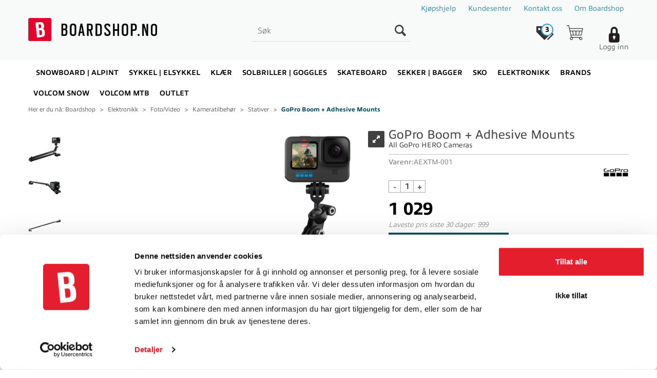

--- FILE ---
content_type: text/html; charset=utf-8
request_url: https://boardshop.no/gopro/aextm-001/gopro-boom-plus-adhesive-mounts-all-gopro-hero-cameras
body_size: 37212
content:

<!doctype html>
<html id="htmlTag" lang= "no">
<head id="ctl00_Head1"><meta http-equiv="X-UA-Compatible" content="IE=edge" /><meta http-equiv="Content-Type" content="text/html;charset=utf-8" /><meta name="format-detection" content="telephone=no" /><meta name="viewport" content="width=device-width, initial-scale=1, shrink-to-fit=no"><title>GoPro Boom + Adhesive Mounts All GoPro HERO Cameras  - Boardshop.no AS</title><link id="ctl00_LnRss" rel="alternate" type="application/rss+xml" title="Produktnyheter" href="/WebPages/produkt/rss.aspx" /><link rel="stylesheet" href="https://use.typekit.net/fzi6ybe.css"><link rel="apple-touch-icon" sizes="180x180" href="/apple-touch-icon.png">
<link rel="icon" type="image/png" sizes="32x32" href="/favicon-32x32.png">
<link rel="icon" type="image/png" sizes="16x16" href="/favicon-16x16.png">
<link rel="manifest" href="/site.webmanifest">
	<link rel="preconnect" href="https://ajax.googleapis.com">
<script type="text/javascript">
	WebFontConfig = {
		
			google: {
				families: ['Playfair+Display:300,400,700', 'Roboto:400,700']
			},
		
    };

	(function(d) {
	            var wf = d.createElement('script'), s = d.scripts[d.scripts.length - 1];
	            wf.src = 'https://ajax.googleapis.com/ajax/libs/webfont/1.6.26/webfont.js';
	            wf.async = true;
	            s.parentNode.insertBefore(wf, s);
	        
	})(document); 


</script>
<script type="text/javascript" data-source="/dist/js/main-styles.098c7ad39da0dc54c63b.js"> "use strict";
(self["webpackChunkmcweb3"] = self["webpackChunkmcweb3"] || []).push([[899],{

/***/ 1234:
/***/ (function() {

// extracted by mini-css-extract-plugin


/***/ }),

/***/ 1323:
/***/ (function() {

// extracted by mini-css-extract-plugin


/***/ }),

/***/ 3370:
/***/ (function() {

// extracted by mini-css-extract-plugin


/***/ }),

/***/ 3992:
/***/ (function() {

// extracted by mini-css-extract-plugin


/***/ }),

/***/ 4390:
/***/ (function() {

// extracted by mini-css-extract-plugin


/***/ }),

/***/ 4925:
/***/ (function() {

// extracted by mini-css-extract-plugin


/***/ }),

/***/ 5332:
/***/ (function() {

// extracted by mini-css-extract-plugin


/***/ }),

/***/ 6197:
/***/ (function() {

// extracted by mini-css-extract-plugin


/***/ }),

/***/ 6276:
/***/ (function() {

// extracted by mini-css-extract-plugin


/***/ }),

/***/ 6303:
/***/ (function() {

// extracted by mini-css-extract-plugin


/***/ }),

/***/ 7024:
/***/ (function() {

// extracted by mini-css-extract-plugin


/***/ }),

/***/ 7652:
/***/ (function() {

// extracted by mini-css-extract-plugin


/***/ }),

/***/ 7714:
/***/ (function() {

// extracted by mini-css-extract-plugin


/***/ }),

/***/ 8460:
/***/ (function() {

// extracted by mini-css-extract-plugin


/***/ }),

/***/ 8685:
/***/ (function() {

// extracted by mini-css-extract-plugin


/***/ }),

/***/ 9616:
/***/ (function() {

// extracted by mini-css-extract-plugin


/***/ })

},
/******/ function(__webpack_require__) { // webpackRuntimeModules
/******/ var __webpack_exec__ = function(moduleId) { return __webpack_require__(__webpack_require__.s = moduleId); }
/******/ __webpack_require__.O(0, [188], function() { return __webpack_exec__(3370), __webpack_exec__(6303), __webpack_exec__(4925), __webpack_exec__(7714), __webpack_exec__(8460), __webpack_exec__(6197), __webpack_exec__(3992), __webpack_exec__(7024), __webpack_exec__(7652), __webpack_exec__(8685), __webpack_exec__(1323), __webpack_exec__(5332), __webpack_exec__(9616), __webpack_exec__(4390), __webpack_exec__(6276), __webpack_exec__(1234); });
/******/ var __webpack_exports__ = __webpack_require__.O();
/******/ }
]);
//# sourceMappingURL=main-styles.098c7ad39da0dc54c63b.js.map</script><script type="text/javascript" data-source="/dist/js/master-theme-styles-d4.e5d44c681c83d6c69e00.js"> "use strict";
(self["webpackChunkmcweb3"] = self["webpackChunkmcweb3"] || []).push([[409],{

/***/ 3806:
/***/ (function() {

// extracted by mini-css-extract-plugin


/***/ })

},
/******/ function(__webpack_require__) { // webpackRuntimeModules
/******/ var __webpack_exec__ = function(moduleId) { return __webpack_require__(__webpack_require__.s = moduleId); }
/******/ var __webpack_exports__ = (__webpack_exec__(3806));
/******/ }
]);
//# sourceMappingURL=master-theme-styles-d4.e5d44c681c83d6c69e00.js.map</script><link href="/dist/js/188.48422fe76f71a65383e6.css" rel="stylesheet" type="text/css" /><link href="/dist/js/main-styles.098c7ad39da0dc54c63b.css" rel="stylesheet" type="text/css" /><link href="/dist/js/master-theme-styles-d4.e5d44c681c83d6c69e00.css" rel="stylesheet" type="text/css" /><link href="/api-no-session/stylesheet/combined/Boardshop.css?version=1500" rel="stylesheet" type="text/css" /><link rel="shortcut icon" type="image/x-icon" href="/favicon.ico?dev=abcdefgh"></link><meta name="description" content="GoPro Boom + Adhesive Mounts     Boom er en fullt justerbar forlengelsesrigg som tar dine opptak til et nytt nivå. Forlengelsesarmer i førsteklasses k..." /><meta name="keywords" content="GoPro Boom + Adhesive Mounts,All GoPro HERO Cameras,Stativer,Kameratilbehør,Foto/Video,Elektronikk,Skateboard,Boardshop" /><link rel="canonical" href="https://boardshop.no/gopro/aextm-001/gopro-boom-plus-adhesive-mounts-all-gopro-hero-cameras" /></head>
<body id="ctl00_MyBody" class=" hold-transition body-out mc-filter-left fullview layoutver4 lang-1 mobilemenu-sm sort-filter listtype-grid mode-normal in-stock  body-product-info boardshop-no customer-private page-id-2012136  department-id-2012136 body-menu-level-5 search-expanded pagetype-ProductInfo d4-immediate-loading login-type-  not-logged-in img-module-ver-5    ">
    <div id="cache-refresh-portal"></div>
<script type="text/javascript">
        window.D4LinkArraySetup = [];
        window.D4AiActive = true;
        window.D4AiRegisterStats = false;
    </script>

    <script src="/scripts/storage.js?v=LRoFsfG_RvRw83zBr0u86eszmVwpW6P0qzdSOQymm8Y1" rel="preload" as="script"></script><script type="text/javascript">window.StorageService.storeScriptLookup([
  {
    "Key": "~/scripts/web.js",
    "Url": "/scripts/web.js?v=SkSOcsR3ogPJha8_A7AmfE-I0_oGvBUTspZtjP7VUiU1"
  },
  {
    "Key": "~/scripts/publisher.js",
    "Url": "/scripts/publisher.js?v=ajQA2E_uI_lk6ItZauezcn-jWYlh5Yujo-HX0Esnwgk1"
  },
  {
    "Key": "~/scripts/ckeditor.js",
    "Url": "/scripts/ckeditor.js?v=ajQA2E_uI_lk6ItZauezcn-jWYlh5Yujo-HX0Esnwgk1"
  },
  {
    "Key": "~/scripts/admin-panel.js",
    "Url": "/scripts/admin-panel.js?v=TXR12Bj3a5U463MELi-oQ9zK29T4R3Ta61Or1CGwYN81"
  },
  {
    "Key": "~/scripts/SearchDebug.js",
    "Url": "/scripts/SearchDebug.js?v=hsPPqtRs0zuoMiHOkc7xqaF4fYCEHZuUcJ6BpOMfgJw1"
  },
  {
    "Key": "~/scripts/FreightReport.js",
    "Url": "/scripts/FreightReport.js?v=ITKjvIK9Fe7cGgflEC1wlLa_KuVYRJc-ymH6jGmr9rQ1"
  },
  {
    "Key": "~/scripts/web-2016.js",
    "Url": "/scripts/web-2016.js?v=RNWg07bAjOVEMnZt3ToCr7YgsnC87G9yBAqDd2UyZvI1"
  },
  {
    "Key": "~/scripts/web-defered-2016.js",
    "Url": "/scripts/web-defered-2016.js?v=xTMut_pBy3QMC5OtBqB6gxsJ9R7fmpzFwWYPfnSCE1E1"
  },
  {
    "Key": "~/scripts/postloginview.js",
    "Url": "/scripts/postloginview.js?v=IruHMr9Jz70Q_OM0i1n6FSUz_jXZTOrwnZss5N-UZY41"
  },
  {
    "Key": "~/scripts/productlistbuy.js",
    "Url": "/scripts/productlistbuy.js?v=N6lU8XkeDT2SBsbiQ9SQqTsrqa9ZxQRl-Fb1oMM6JE41"
  },
  {
    "Key": "~/scripts/productlistfilter.js",
    "Url": "/scripts/productlistfilter.js?v=JG7sSyHNoiqYG4immpmC8dA_9spqBHxKE_8iCle31qI1"
  },
  {
    "Key": "~/scripts/productlistprice.js",
    "Url": "/scripts/productlistprice.js?v=JWnM-aEUAdHlY1reDgnUZmXdkeM7wgy56ZX_yz5wVZM1"
  },
  {
    "Key": "~/scripts/productlistfavorites.js",
    "Url": "/scripts/productlistfavorites.js?v=tMvAnRbpFibN4GPZBfkHsKmuS4plNyPOv8cXym2Z3jk1"
  },
  {
    "Key": "~/scripts/campaigncode.js",
    "Url": "/scripts/campaigncode.js?v=moTSX2rFSFRToSIXjyoe59UncSdHdPg1YgIjMppZRsE1"
  },
  {
    "Key": "~/scripts/product-info.js",
    "Url": "/scripts/product-info.js?v=221vZ6f1aAn6_UucKArI6XzGQLVlmYcRUeqsoTFrPog1"
  },
  {
    "Key": "~/scripts/common.js",
    "Url": "/scripts/common.js?v=BQlbHOdQJofmNew_lcknKyFa0p0cjXDQjiegQqleDuA1"
  },
  {
    "Key": "~/scripts/favorite.js",
    "Url": "/scripts/favorite.js?v=0XtC4FbPk0JL0uXY9PDVct8JsToe4vBi0P9KWF8A15I1"
  },
  {
    "Key": "~/scripts/autocampaigns.js",
    "Url": "/scripts/autocampaigns.js?v=qo3-P6hViO2mow0aflLacjI1ipZcekfQ6o9NZ-8oSMA1"
  },
  {
    "Key": "~/scripts/attributeselector.js",
    "Url": "/scripts/attributeselector.js?v=_C5tO9-x6E2-pG6Ih_YCdeKbCqRZdFsGgzrSjFVD98c1"
  },
  {
    "Key": "~/scripts/specialoffers.js",
    "Url": "/scripts/specialoffers.js?v=NVbw4mQd9e58bh_68ZK0SjBMyWrAHuaTUsDJEI39Hy01"
  },
  {
    "Key": "~/scripts/askforpriceview.js",
    "Url": "/scripts/askforpriceview.js?v=xBM0bHunlWH-jLkhygRotw2S5Hd6HqXr0jVKJmGLbHM1"
  },
  {
    "Key": "~/scripts/depid.js",
    "Url": "/scripts/depid.js?v=2s1i-xlG9hj_cEXLyCvQ7i3JqBmSa3PoqbZQ6ErOwqo1"
  },
  {
    "Key": "~/scripts/quantity-discount-2016.js",
    "Url": "/scripts/quantity-discount-2016.js?v=dUgAEglxPNdxF-1c7i26Odf3KqohMPu3DgJcEbsckjc1"
  },
  {
    "Key": "~/scripts/eniro.js",
    "Url": "/scripts/eniro.js?v=YyllzD7vF_HJvLhREER44JnR_DqOIktSBLz6f0sMMHk1"
  },
  {
    "Key": "~/scripts/variantmatrixview.js",
    "Url": "/scripts/variantmatrixview.js?v=aLlx_kmEu_gJk06j_eu7GiByI65KQRv29FBRL_lcB3g1"
  },
  {
    "Key": "~/scripts/loginCheckoutView.js",
    "Url": "/scripts/loginCheckoutView.js?v=zu-GZS9wowYTxO7Ze7ne_z8setq6QKktbV9vIMQrWJI1"
  },
  {
    "Key": "~/scripts/web-4.0.js",
    "Url": "/scripts/web-4.0.js?v=d109wuf1vkOHrf4AvCzs35BovsMHjZCHffHO7jWN3zk1"
  },
  {
    "Key": "~/scripts/storage.js",
    "Url": "/scripts/storage.js?v=LRoFsfG_RvRw83zBr0u86eszmVwpW6P0qzdSOQymm8Y1"
  },
  {
    "Key": "~/scripts/web-orderbook.4.0.js",
    "Url": "/scripts/web-orderbook.4.0.js?v=S3-e3e27mNnCzjfTvx40Yx_oPrmyEbbet0xautqaDdQ1"
  },
  {
    "Key": "~/scripts/orderbookManager.js",
    "Url": "/scripts/orderbookManager.js?v=xyqaoQatWwY-cXyVq0xWil6nOHEnV71oI2Ws6M8zSxM1"
  },
  {
    "Key": "~/scripts/gaia-all.js",
    "Url": "/scripts/gaia-all.js?v=rwmPuPOBUnaf7er1xDWzSoU94yDYTrM0Y7G0_TskBG81"
  },
  {
    "Key": "~/scripts/product-infoD4.js",
    "Url": "/scripts/product-infoD4.js?v=jmSFYU5OCK9MD0y-o8QI1UZUUYxNWeriLoUAj7cscGI1"
  },
  {
    "Key": "~/scripts/web-defered-4.0.js",
    "Url": "/scripts/web-defered-4.0.js?v=etSbUEiXoGJSVQfcxAQdwxjmsiS6RchFrBk25ZiP0wc1"
  },
  {
    "Key": "~/scripts/render-utils.js",
    "Url": "/scripts/render-utils.js?v=QcUHVlvcSVv_WE94p-wUBc4Xv53hlFiMTLEvG0duK0o1"
  },
  {
    "Key": "~/scripts/productlistsorter.js",
    "Url": "/scripts/productlistsorter.js?v=i82VvJRNQ5Bq3zVzYKCmbEN4FaO46lvO2g4LxmJBaOk1"
  },
  {
    "Key": "~/scripts/bidbanner.js",
    "Url": "/scripts/bidbanner.js?v=LpSODu-M5cDOKLI_lAlSd6-GrD67d_fN5SQeR54mzQY1"
  },
  {
    "Key": "~/scripts/product-info-utils.js",
    "Url": "/scripts/product-info-utils.js?v=WUfpMFb7Ishi0OTxsRifgNaWSdFA89cpOHGsEyS5gqo1"
  },
  {
    "Key": "~/scripts/web-defered-giftcard.4.0.js",
    "Url": "/scripts/web-defered-giftcard.4.0.js?v=fkHLoTtdBXamJ9tFvI7m20tp9-JtLE205es_n0QvNUM1"
  },
  {
    "Key": "~/scripts/variantmatrixview-d4.js",
    "Url": "/scripts/variantmatrixview-d4.js?v=qGMTc0P_B3CJYJvmnhU_ekpjEV7j2rZsKDYpqwTKtPU1"
  },
  {
    "Key": "~/scripts/customerregistration.js",
    "Url": "/scripts/customerregistration.js?v=Epu9s5TBhkFRMmK8KRbPHvkJf7O2ARv-y6ySgq0OCI41"
  },
  {
    "Key": "~/scripts/knockout.simplegrid.js",
    "Url": "/scripts/knockout.simplegrid.js?v=L0eFeIXNNCovuWuhmNs5qKWz-q9IKSNBQfEq4TeJzL41"
  },
  {
    "Key": "~/scripts/delete-customer.js",
    "Url": "/scripts/delete-customer.js?v=XvCQf3Enz2BuelHfpl2sF-3ESfSWFoESpib16ahbJmU1"
  },
  {
    "Key": "~/scripts/publisher-d4.js",
    "Url": "/scripts/publisher-d4.js?v=37nwJzZAWNo1PXbtYsw9EMbe9SjOFORTEmq_OQKpMqU1"
  },
  {
    "Key": "~/scripts/favorite-d4.js",
    "Url": "/scripts/favorite-d4.js?v=X_NBtcgGw9l2n7rjKXte9WyZWh5-USK9WQX--ueaQpc1"
  },
  {
    "Key": "~/scripts/giftcard-d4-purchase.js",
    "Url": "/scripts/giftcard-d4-purchase.js?v=jx8Ow4K1gULfYdTzjxuODdAcrv3rMb2nk28Ufy3qjio1"
  },
  {
    "Key": "~/scripts/giftcard-d4-receipt.js",
    "Url": "/scripts/giftcard-d4-receipt.js?v=aocqH1kGgXovMtcvlKwIB4x8aTDqJvXGx4H559Ko9TA1"
  },
  {
    "Key": "~/scripts/giftcard-d4-portal.js",
    "Url": "/scripts/giftcard-d4-portal.js?v=fIcCy7mHFvZQRHfdVt7zJrzsY_UTQT5djU0wlIiPmNY1"
  },
  {
    "Key": "~/scripts/d4reviews.js",
    "Url": "/scripts/d4reviews.js?v=3w6MFIxFm3bVXaJbaP4poj3hAxYhAznm-rjEs3pi04Y1"
  },
  {
    "Key": "~/scripts/quantity-discount.js",
    "Url": "/scripts/quantity-discount.js?v=dUgAEglxPNdxF-1c7i26Odf3KqohMPu3DgJcEbsckjc1"
  },
  {
    "Key": "~/scripts/productminprice.js",
    "Url": "/scripts/productminprice.js?v=B-hzjwCKb0gCEb4Cx6MOhKgZ_YhGOI0NY9IUPS5CPak1"
  },
  {
    "Key": "~/css/master/common.css",
    "Url": "/css/master/common.css?v=dhv_udQOYfADpvClGfxO5_ACfPivlNeSPdIN9gW7b141"
  },
  {
    "Key": "~/css/publisher/publisher.css",
    "Url": "/css/publisher/publisher.css?v=xd_MHEizfvjgFDOiJAD19COxFVOoErwzh-hXuCOFBck1"
  },
  {
    "Key": "~/css/menu.responsive.css",
    "Url": "/css/menu.responsive.css?v=UGbUNbO-JrDXBLzZKbQjJ7WoNx79JUnL47pj8W5e4xg1"
  }
]) </script><script src="/scripts/web-4.0.js?v=d109wuf1vkOHrf4AvCzs35BovsMHjZCHffHO7jWN3zk1"></script>
<script>// Product info image slider
function InitializeRoyalSlider(optionChangesXS, optionChangesSM, optionChangesMD) {

    jQuery(function () {

        var optionsXS = {
            controlNavigation: 'bullets',
            keyboardNavEnabled: true,
            numImagesToPreload: 1,
            navigateByClick: false,
            arrowsNav: false,
            imageScaleMode: 'fit',
            thumbs: false,
            video: {
                disableCSS3inFF: false
            },
            fullscreen: {
                enabled: true
            }
        };

        var optionsSM = {
            controlNavigation: 'bullets',
            keyboardNavEnabled: true,
            numImagesToPreload: 1,
            navigateByClick: false,
            imageScaleMode: 'fit',
            thumbs: false,
            video: {
                disableCSS3inFF: false
            },
            fullscreen: {
                enabled: true
            }
        };

        var optionsMD = {
            controlNavigation: 'thumbnails',
            keyboardNavEnabled: true,
            numImagesToPreload: 1,
            navigateByClick: false,
            imageScaleMode: 'fit',
            thumbs: {
                spacing: 10,
                orientation: 'vertical',
                autoCenter: false
            },
            video: {
                disableCSS3inFF: false
            },
            fullscreen: {
                enabled: true
            }
        };

        jQuery.extend(optionsXS, optionChangesXS);
        jQuery.extend(optionsSM, optionChangesSM);
        jQuery.extend(optionsMD, optionChangesMD);

        var options = {};
        switch (mcWeb.responsive.getScreenSize()) {
            case 'xs':
                options = optionsXS;
                break;
            case 'sm':
                options = optionsSM;
                break;
            default:
                options = optionsMD;
                break;
        }

        var slider = jQuery(".ProductInfo .prod-image-slider");
        var rs = slider.royalSlider(options).data('royalSlider');
        slider.prepend(slider.find('.rsNav'));

        if (rs != undefined && rs != null) {
            rs.ev.on('rsEnterFullscreen',
                function () {
                    jQuery('.product-image-container').addClass('rs-full-view');
                });
            rs.ev.on('rsExitFullscreen',
                function () {
                    jQuery('.product-image-container').removeClass('rs-full-view');
                });

            // Enter fullscreen on slide click/touch
            rs.ev.on('rsSlideClick',
                function () {
                    if (rs.isFullscreen) {
                        rs.exitFullscreen();
                    } else {
                        rs.enterFullscreen();
                    }
                });
        }
        //Hide load movie
        var el = jQuery('.rsContent.zindex-off');
        if (el != null) {
            setTimeout(function () { el.removeClass('zindex-off'); }, 1000);
        }

    });
}


// Product info scroll functions
(function ($) {
    $.fn.animateScrollTo = function (value, speed) {
        if (isNaN(value))
            value = 0;
        if (speed == null)
            speed = 'fast';

        $('html, body').animate({
            scrollTop: ($(this).offset().top + value) + 'px'
        }, speed);
        return this; // for chaining...
    }

    $.fn.scrollToTop = function () {
        $('html, body').animate({
            scrollTop: 0
        }, 'fast');
        return this; // for chaining...
    }

    // Fixed section menu when scrolling
    $("document").ready(function ($) {

        var isReady = false;
        var stickybar = null;
        $(document).on("header-menu-ready", function () {
            if (isReady) {
                return;
            }
            isReady = true;

            if (stickybar == null && $('.ProductInfo .section-menu').length > 0) {
                stickybar = new Stickybar(jQuery, '.ProductInfo .section-menu', 0, getTopMenuHeight());
            }
        });
    });

})(jQuery);

function getTopMenuHeight() {
    var $ = jQuery;
    var topm = $('.use-sticky-header .m-header-dock.stickybar');

    var offsetTop = -1;
    if (topm.length > 0) {
        offsetTop = topm.outerHeight(); //Found sticky header
    } else if ($('.use-sticky-header').length > 0) {
        offsetTop = 0; //Found sticky header
    }

    if (offsetTop > -1) {
        var minside = $('.m-header-dock.stickybar .top-menu');
        if (minside.length > 0 && minside.filter(":visible").length > 0) {
            offsetTop -= (minside.length > 0) ? minside.outerHeight() + 1 : 0;
        }

        var freeship = $('.stickybar .free-shipping-counter');
        if (freeship.length > 0 && freeship.filter(":visible").length > 0) {
            offsetTop -= (freeship.length > 0) ? freeship.outerHeight() : 0;
        }

        var bar = $('.use-sticky-header .menu-container.stickybar');
        var offset = (bar.length > 0) ? bar.outerHeight() : 0;

        return offset + offsetTop;
    }
    return 0;
}

function scrollToSection(sectionId, cssClass) {
    var topMenuHeight = getTopMenuHeight();
    if (jQuery('.menu-container.stickybar.fixed').length === 0)
        topMenuHeight = topMenuHeight * 2;

    var sectionMenuStickyBar = jQuery('.ProductInfo .section-menu.stickybar');
    var sectionMenuHeight = (sectionMenuStickyBar.length > 0) ? sectionMenuStickyBar.outerHeight() : 0;

    if (cssClass != null && cssClass.length > 1) {
        sectionId = cssClass;
    }

    jQuery(sectionId).animateScrollTo(-(topMenuHeight + sectionMenuHeight));
}

</script>
    
	<!-- GTM Data Layer -->
	<script>
	    window.dataLayer =  window.dataLayer ||  [];
	</script>

	
		<script>
		    dataLayer.push({             
                'IsSpider': 'True',
                'AvsenderId': '2',
                'AvsenderNavn': 'Boardshop.no AS',
		        'loggedIn': 'False',
                'customerType': 'Privat',
                'PriceIncVat': 'True',
                'CustomerOrgNbr': '',
		        'EAN': '818279029598',
		        'Brand': 'GoPro',
		        'event': 'ProductPage',
		        'customerID': '50003',
		        'SiteType': 'd',
		        'RetailPrice': '1029.00',
		        'BreadCrumb': 'Boardshop/Elektronikk/Foto/Video/Kameratilbehør/Stativer',
                'CustomerGroup': '',
		        'PaymentMethod': '',
		        'ProductID': 'AEXTM-001',
		        'ProductAltId': '',
		        'AllProductIds': [],
                'TransactionData': [ ]
                
		    });
        </script>
	
		
			<script>
			    dataLayer.push({
			        'ecomm_pagetype': 'ProductPage',
			        'ecomm_pcat': 'Stativer',
			        'ecomm_pname': 'GoPro Boom + Adhesive Mounts',
			        'ecomm_pvalue': '1029.00',
			        'ecomm_totalvalue': '1029.00',
			        'ecomm_prodid': 'AEXTM-001' 
			    });
			</script>
		
		<script>
            dataLayer.push({
                'email': '',
                'FirstName': '',
                'Surname': '',
                'CompanyName': '',
                'ContactId': '',
                'CustomerOrgNbr': '',
                'PrivatePhoneNo': '',
                'DirectPhoneNo': '',
                'PostCode': ''
            });
        </script>
    
		<script>
            dataLayer.push({
                'Email_SHA256': '',
                'FirstName_SHA256': '',
                'Surname_SHA256': '',
                'CompanyName_SHA256': '',
                'PrivatePhoneNo_SHA256': '',
                'DirectPhoneNo_SHA256': '',
                'PostCode_SHA256': ''
            });
        </script>
    

	<!-- GA4 dataLayer-->

    
        <script>
            dataLayer.push({
                event: 'view_item',
                ecommerce: {
                    currency: 'NOK',
                    value: 1029.00,
                    items: [
                        {
                            item_id: 'AEXTM-001',
                            item_name: 'GoPro Boom + Adhesive Mounts',
                            affiliation: 'Boardshop.no AS',
                            coupon: '',
                            discount: 0.00,
                            index: 0,
                            item_brand:'GoPro',
                            item_category: 'Foto/Video',
                            item_category2: 'Kameratilbehør',
                            item_category3: 'Stativer',
                            item_variant: '',
                            price: 1029.00,
                            quantity: 1
                        }
                    ]
                }
            });
        </script>
    

	<!-- Google Tag Manager container script-->
	<script>
        
        const formHead = document.querySelector('head');
       

        formHead.addEventListener('readyForGtm', function(){
        
        (function(w, d, s, l, i) {
                    w[l] = w[l] || [];
                    w[l].push({
                        'gtm.start':
	                new Date().getTime(),

                event: 'gtm.js'
	        });
	        var f = d.getElementsByTagName(s)[0],
                j = d.createElement(s),
                dl = l != 'dataLayer' ? '&l=' + l : '';
            j.async = true;
	        j.src =
	            '//www.googletagmanager.com/gtm.js?id=' + i + dl;
            
	        f.parentNode.insertBefore(j, f);
	    })(window, document, 'script', 'dataLayer', 'GTM-5WQ2C5S');
            });

        
    </script>

	<!-- End Google Tag Manager -->


<div id="d-size" class="hidden" data-size="lg" data-size-set="False"></div>

<div id="hidden-nodeid" style="visibility: hidden; height: 0px;">
    2012136
</div>
<div id="hidden-search-url" style="visibility: hidden; height: 0px;">/search</div>

<div id="hidden-theme" style="visibility: hidden; height: 0px;">
    Boardshop
</div>
<div id="hidden-images-sizes" style="visibility: hidden; height: 0px;">
    <script language="javascript" type="text/javascript">var _imageSizeList = new Array(32,64,128,256,480,768,992,1200);</script>
</div>

<!--Update icon start-->
<div id="UpdateIcon" style="display: none;" class="UpdateControlModal">
    <div class="UpdateControlModalContent2"></div>
</div>


<div id="rhs-popup-sidebar"></div>
<div id="center-tiny-popup"></div>
<span id="backorder-popup-parent"></span>
<div id="o-wrapper" class="o-wrapper">

<form name="form1" method="post" action="./gopro-boom-plus-adhesive-mounts-all-gopro-hero-cameras" id="form1">
<div>
<input type="hidden" name="__EVENTTARGET" id="__EVENTTARGET" value="" />
<input type="hidden" name="__EVENTARGUMENT" id="__EVENTARGUMENT" value="" />

</div>

<script type="text/javascript">
//<![CDATA[
var theForm = document.forms['form1'];
if (!theForm) {
    theForm = document.form1;
}
function __doPostBack(eventTarget, eventArgument) {
    if (!theForm.onsubmit || (theForm.onsubmit() != false)) {
        theForm.__EVENTTARGET.value = eventTarget;
        theForm.__EVENTARGUMENT.value = eventArgument;
        theForm.submit();
    }
}
//]]>
</script>



<script type="text/javascript">
//<![CDATA[
PageLoad(true);InitializeRoyalSliderInAds();//]]>
</script>

    <input type="hidden" name="ctl00$EnsureGaiaIncludedField" id="ctl00_EnsureGaiaIncludedField" /><!-- Ikke fjern denne. Alle sider må minst inneholde 1 gaiakomponent så lenge vi bruker gaia-->
    
<div class="modal fade" id="center-popup" tabindex="-1" role="dialog" aria-labelledby="center-popup">
	<div class="modal-dialog modal-lg">
		<div class="modal-content">
            <div class="lightbox-close" onclick="PubSub.publish(mcWeb.lightbox.events.onHideLightbox);" ></div>	      
			<div class="modal-body">
					<div id="refresh-center" class="refresh-center" style="display: none">
						<div class="refresh-center-item">
							<div class="refresh-center-ico"><i class="icon-spinner animate-spin"></i></div>
							<div class="refresh-txt">
								Oppdaterer, vennligst vent...
							</div>
						</div>
					</div>
				<div id="lightbox-placeholder" class="center-placeholder"></div>
				<div id="lightbox-placeholder2" class="center-placeholder"></div>
			</div>
		</div>
	</div>
</div>

<script language="javascript" type="text/javascript">
	jQuery(function () { mcWeb.hash.init(); });
</script>

    
    


<div id="InstSearchDiv" style="position:absolute; z-index:110;display: none;" class="stop-ajax-rendering">
		<div class="InstantSearch">
		    <div class="resultcolumn">
				<div  class="d4-instant-search-other-hits" data-bind="visible: OtherSearchesText().length > 0">
                    <h3 class="d4-instant-search-divider" data-bind="text: OtherSearchesText"></h3>
                </div>
                <div class="d4-instant-search-products" data-bind="visible: products().length > 0">
                    <h3 class="d4-instant-search-divider">Produkter</h3>
			        <table>
				        <tbody data-bind="template: { name: 'searchresult-template', foreach: products }, visible: products != null && products().length > 0">
				        </tbody>
					        <tfoot>
						        <tr data-bind="visible: TotalHits() > 0">
							        <td colspan="2" class="italic cursor">
								        Totalt antall treff:&nbsp;<span data-bind="text: TotalHits"></span>  
							        </td>

                                    <td colspan="2" class="italic cursor">
								        <a data-bind="event: {click:mcWeb.instantSearch.doSearch}" >Se hele resultatet...&nbsp;</a>  
							        </td>
						        </tr>
				        </tfoot>
			        </table>
                </div>
                <div  class="d4-instant-search-cat" data-bind="visible: ShowCategories()">
                    <h3 class="d4-instant-search-divider">Kategorier</h3>
                    <div data-bind="template: { name: 'searchresult-cat-template', foreach: categories }"></div>
                </div>
                <div class="d4-instant-search-brands" data-bind="visible: ShowBrands()">
                    <h3 class="d4-instant-search-divider">Merker</h3>
                     <div data-bind="template: { name: 'searchresult-brand-template', foreach: brands }"></div>
                </div>

                <div class="d4-instant-search-brands" data-bind="visible: ShowBrandNames()">
                    <h3 class="d4-instant-search-divider">Merkenavn</h3>
                     <div data-bind="template: { name: 'searchresult-brandname-template', foreach: brandnames }"></div>
                </div>

		        <div class="d4-instant-search-articles" data-bind="visible: ShowArticles() && TotalArticleHits() > 0 && ! ShowArticlesRHS()">
		            <h3 class="d4-instant-search-divider">Artikler</h3>
		            <div data-bind="template: { name: 'searchresult-article-template', foreach: articles }"></div>
		            Antall artikler funnet:&nbsp;<span data-bind="text: TotalArticleHits"></span>  
		        </div>
		    </div>
            <div class="instant-search-preview-column">
                <div class="d4-instant-search-preview d4-instant-search-loadbyajax" data-bind="visible: ShowPreview()">
                    <div id="ctl00_InstSrch_WPAInstantSearchPreview_Pnl2" class="load-first">

</div>

<div id="A879" class="load-later   is-system-area"><div id="Field_InstantSearchProductPreview1446_0" class=" NoSlide web-pub-field container field-container-1446  readonly layout-d4_x1" data-field-id="1446" data-popup="0" data-popup-plc="0" data-lt="53" data-sf="0">
	<div class="row">
		<div id="A879F1446N2012136" class="ajax-field inner-layout-container loaded" data-use-specific-layout="False" data-plid="1471369" data-area-id="InstantSearchProductPreview" data-field-id="1446" data-userkey="1446" data-grouped-variants="True" data-node-id="2012136" data-manufacturerid="1" data-loaded-status="True" data-layoutid="120029" data-sf="0" data-listing-type="53" data-fieldcontainerid="1446">
			<div class="WebPubElement pub-currentproductorstaticcontent" data-elementid="1000000" data-area="InstantSearchProductPreview" data-fieldid="1446" data-nodeid="2012136" data-panel-id="Field_InstantSearchProductPreview1446_0" data-plid="1471369"><div id="Element87914461000000" class="d4-instant-search-preview-template">
				<div class="d4-instant-search-preview-top d4-instant-search-divider"><div class="d4-instant-search-preview-heading "><a href="/gopro/aextm-001/gopro-boom-plus-adhesive-mounts-all-gopro-hero-cameras" class="AdProductLink"><span class="d4-instant-search-preview-header1">GoPro Boom + Adhesive Mounts</span><span class="d4-instant-search-preview-header2">All GoPro HERO Cameras</span></a></div><div class="d4-instant-search-preview-price"><span class="  d4-price">1 029</span></div></div><div class="d4-instant-search-preview-bottom"><div class="d4-instant-search-preview-info"><div class="prod-text-content">
					<p><strong>GoPro Boom + Adhesive Mounts</strong><br><br><br>Boom er en fullt justerbar forlengelsesrigg som tar dine opptak til et nytt nivå. Forlengelsesarmer i førsteklasses karbon kan benyttes i kombinasjon med de medfølgende limfestene, eller andre kompatible fester, for å gi aktiviteten et nytt perspektiv. Armene kan benyttes alene eller samlet for å gi dramatiske opptak med følgekamera, eller som tredjepersons filming når du surfer, skater, står på ski, sykler eller gjør andre aktiviteter. Hver av armene har et kuleledd som lar deg vri og snu riggen slik at du får nøyaktig ønsket kameravinkel. Dette kraftfulle og kreative verktøyet leveres også med kuleleddfeste for kameraet, slik at du kan fininnstille kameravinkelen, eller raskt endre den.<br><br><br><strong>Egenskaper:</strong><br>- Forlengelsesarmer i førsteklasses karbon gir eksepsjonell styrke og holdbarhet med lettvekts design.<br>- En praktisk foldemekanisme gjør det enkelt å ta den med eller pakke den ned.<br>- Metallfingre med 360° rotasjon lar deg filme hendelser fra alle vinkler.<br>- Kamerafeste med kuleledd gir maksimal fleksibilitet for å kunne filme og ta foto av dine eventyr.<br>- Inkluderer unbrakonøkkel for justering av armene.<br>- Triangelstøtte gir deg en svært stabil plattform.<br>- Kan kombineres med ekstra Boom-armer, kjøpes separat.<br><br><strong>Hva følger med?</strong><br>- 2 armer i karbonfiber<br>- Kamerafeste med kuleledd<br>- Flat limbrakett<br>- Kurvet limbrakett<br>- Monteringsspenne<br>- Triangelstøtte<br>- 4mm unbrakonøkkel<br>- 2 ekstra sekskantskruer<br>- Klips for oppbevaring av unbrakonøkkel<br><br><strong>Kompabilitet:</strong><br>- Alle GoPro-kamera<br><br><strong>Advarsel:</strong><br>Vær forsiktig når du bruker GoPro Boom og tilbehør. Ha kontroll på omgivelsene for å unngå skade på deg selv eller andre. Benytt en sikkerhetsgodkjent hjelm når du skal benytte dennemed GoPro Boom eller andre GoPro tilbehør. Følg hjelmprodusentes anbefalinger for sikker bruk. Dersom du ønsker å feste GoPro Boom til hjelmen, anbefaler GoPro å feste den på baksiden av hjelmen.<br><br>Boom er ikke designet for å brukes til fallskjermhopp, basehopping, strikkhopping eller andre luftsportsaktiviteter.</p>
				</div></div><div class="d4-instant-search-preview-image AddProductImage"><img src="/thumbnails/gopro/2023/aextm-001_gopro_base_boom_a.240.webp?v=638549277092670000" class="d4-prod-thumb lazy-allowed " onError="this.src='/Media/Web/ImageNotFound.gif';" border="0" width="240" height="189" " data-status="Ok" border="0" alt="GoPro Boom + Adhesive Mounts All GoPro HERO Cameras" title="GoPro Boom + Adhesive Mounts All GoPro HERO Cameras" data-plid="1471369" data-image-index="0" data-width="240" data-height="240" data-elementid="1000000" data-css="" data-autoscale="True" id="d4img_1471369_0_1000000_240_240"/></div></div>
			</div><script>window.D4LinkArraySetup.push ({elementId:'Element87914461000000', productLink: '/gopro/aextm-001/gopro-boom-plus-adhesive-mounts-all-gopro-hero-cameras'}); </script></div>
		</div>
	</div>
</div></div>


                </div>
		        <div class="d4-instant-search-accessories d4-instant-search-loadbyajax" data-bind="visible: ShowAccessories">
		            <h3 class="d4-instant-search-divider">Tilbehør</h3>
		            <div id="ctl00_InstSrch_WPAInstantSearchAccessories_Pnl2" class="load-first">

</div>

<div id="A880" class="load-later   is-system-area"><div id="Field_InstantSearchProductAccessories1447_0" class=" NoSlide web-pub-field container field-container-1447  readonly layout-d4_x4" data-field-id="1447" data-popup="0" data-popup-plc="0" data-lt="3" data-sf="0">
	<div class="row">
		<div id="A880F1447N2012136" class="ajax-field inner-layout-container loaded" data-use-specific-layout="False" data-plid="1471369" data-area-id="InstantSearchProductAccessories" data-field-id="1447" data-userkey="1447" data-grouped-variants="True" data-node-id="2012136" data-manufacturerid="1" data-loaded-status="True" data-layoutid="120032" data-sf="0" data-listing-type="3" data-fieldcontainerid="1447">

		</div>
	</div>
</div></div>


                </div>
		        <div class="d4-instant-search-alternatives d4-instant-search-loadbyajax" data-bind="visible: ShowAlternatives">
		            <h3 class="d4-instant-search-divider">Alternativer</h3>
		            <div id="ctl00_InstSrch_WPAInstantSearchAlternative_Pnl2" class="load-first">

</div>

<div id="A881" class="load-later   is-system-area"><div id="Field_InstantSearchProductAlternatives1448_0" class=" NoSlide web-pub-field container field-container-1448  readonly layout-d4_x4" data-field-id="1448" data-popup="0" data-popup-plc="0" data-lt="2" data-sf="0">
	<div class="row">
		<div id="A881F1448N2012136" class="ajax-field inner-layout-container loaded" data-use-specific-layout="False" data-plid="1471369" data-area-id="InstantSearchProductAlternatives" data-field-id="1448" data-userkey="1448" data-grouped-variants="True" data-node-id="2012136" data-manufacturerid="1" data-loaded-status="True" data-layoutid="120032" data-sf="0" data-listing-type="2" data-fieldcontainerid="1448">

		</div>
	</div>
</div></div>


                </div>

                <div class="d4-instant-search-articles d4-instant-search-loadbyajax" data-bind="visible: ShowArticlesRHS">
		            <h3 class="d4-instant-search-divider">Artikler</h3>
		            <div id="ctl00_InstSrch_WPAInstantSearchArticles_Pnl2" class="load-first">

</div>

<div id="A926" class="load-later  is-advanced-area "></div>


                    Antall artikler funnet:&nbsp;<span data-bind="text: TotalArticleHits"></span>  
                </div>
            </div>
            
		    <script type="text/html" id="searchresult-article-template">
		        <span class="d4-instant-search-article">
		            <a class="NoUnderLine" data-bind="attr:{ href: ArticleLink, tabindex: TabIndex}">
		                <span  data-bind="html: ArticleTitle"></span>
		            </a>
		        </span>
		    </script>
            
		    <script type="text/html" id="searchresult-cat-template">
                <span class="d4-instant-search-category">
                    <a class="NoUnderLine" data-bind="attr:{ href: CatLink, tabindex: TabIndex}">
                        <span  data-bind="html: CatName"></span>(<span  data-bind="text: CatCount"></span>)
                    </a>
                </span>
            </script>
            
		    <script type="text/html" id="searchresult-brand-template">
		        <span class="d4-instant-search-brand">
		            <a class="NoUnderLine" data-bind="attr:{ href: BrandLink, tabindex: TabIndex}">
		            <span  data-bind="html: BrandName"></span>(<span  data-bind="text: BrandCount"></span>)
		          </a>
                </span>
		    </script>

            <script type="text/html" id="searchresult-brandname-template">
		        <span class="d4-instant-search-brand">
		            <a class="NoUnderLine" data-bind="attr:{ href: BrandLink, tabindex: TabIndex}">
		            <span  data-bind="html: BrandName"></span>
		          </a>
                </span>
		    </script>

			<script type="text/html" id="searchresult-template">
				<tr data-bind="css: { 'active': $parent.CurrentPlid() == ProduktLagerID}">
					<td class="Left">
						<div class="ProduktImg" data-bind="html: ImageTag"></div>
					</td>
					<td>
						<a class="NoUnderLine" data-bind="attr:{ href: ProduktLink, tabindex: TabIndex}, event: {mouseover:$parent.PreviewCurrentProduct}">
							<span data-bind="html: ProduktDesc1"></span><br />
							<span  data-bind="html: ProduktDesc2"></span>
						</a>
					</td>
                    <td>
                        <span class="bold" data-bind="html: Price"></span>
                    </td>
                    <td>
                        <button type="button" class="btn btn-default preview-button" title="Quick View+" data-bind="event: {click:$parent.PreviewCurrentProduct}" ><i class="glyphicon glyphicon-info-sign"></i></button>
                    </td>
				</tr>    
			
		    </script>

		</div>
	</div> 
		
	
  
	


    <div class="wrapper">

        

        <!-- Content Wrapper. Contains page content -->
        <div class="content-wrapper">
            
            <div class="DoNotShowPricesSpan">
                
            </div>
            
            <header class="headroom header--fixed hide-from-print m-header-dock" role="banner"><div class="container header-inner"><div class="row"><div class="top-menu">

<div class="TopMenu">

	
			<h3 class="TopMenuItem nid-2012350">
				
				

				<a class='InfoMenu '
				  style=''
					href='/kjøpshjelp' 
					target='_self'
					title='Kj&#248;pshjelp'
				>Kj&#248;pshjelp</a>
			</h3>
		<img id="ctl00_HeaderArea1_ctl00_infomenu_RepeaterProductMenu_ctl01_ImageSepImg" class="ImageSepImg" src="../../App_Themes/Demonstrare4Dummy/Images/SeperatorArrow.gif" alt="|" style="border-width:0px;" />
			<h3 class="TopMenuItem sid-1000007">
				
				

				<a class='InfoMenu '
				  style=''
					href='/kundesenter' 
					target='_self'
					title=''
				>Kundesenter</a>
			</h3>
		<img id="ctl00_HeaderArea1_ctl00_infomenu_RepeaterProductMenu_ctl03_ImageSepImg" class="ImageSepImg" src="../../App_Themes/Demonstrare4Dummy/Images/SeperatorArrow.gif" alt="|" style="border-width:0px;" />
			<h3 class="TopMenuItem sid-1000009">
				
				

				<a class='InfoMenu '
				  style=''
					href='/kontaktoss' 
					target='_self'
					title=''
				>Kontakt oss</a>
			</h3>
		<img id="ctl00_HeaderArea1_ctl00_infomenu_RepeaterProductMenu_ctl05_ImageSepImg" class="ImageSepImg" src="../../App_Themes/Demonstrare4Dummy/Images/SeperatorArrow.gif" alt="|" style="border-width:0px;" />
			<h3 class="TopMenuItem nid-2012392">
				
				

				<a class='InfoMenu '
				  style=''
					href='/om-boardshop' 
					target='_self'
					title='Om-Boardshop'
				>Om Boardshop</a>
			</h3>
		

	
	
</div>
</div><div style="clear: both"></div><a class="header-logo" href="/"><img class="HeaderLogo" src="/App_Themes/MASTER/images/1px_transparent.png" alt=""></img></a><div class="header-main fav-header"><div class="login-container">

<div class="login-details">
    <a id="customerServiceLink" class="kundersenterIcon" rel="nofollow" aria-label="Kundesenter" href="/kundesenter"></a>
    <a id="loginuser" class="LoginUserInfo" aria-label="Login user info" href="/kundesenter"></a>
    
</div>
<div id="loginout-content" class="LogInButtonContainer" ><a id="loginout" class="LogInButton" href="#login">Logg inn</a>
</div>
</div><div id="m-search"><i class="icon-search"></i></div><div class="small-cart-onpage"><div id="mcweb-cartsmall-cartsmall" class="knockout-bind">
	



<div class="cart-small-links cart-small-favorite pull-right col-xs-12">


    <div class="cart-small-fav" data-bind="visible: (favoriteCount() > -1 && isVisible())" style="display: none;">
        <a class="btn-fav-cart btn btn-link" data-bind="attr: { href: favoriteCartUrl }">
            <i class="glyphicon " data-bind="css: { 'glyphicon-heart-empty heart-empty': favoriteCount() < 1, 'glyphicon-heart heart-full': favoriteCount() > 0 }"></i>
            <span class="fav-cart-text" data-bind="visible: favoriteCount() > 0, text: favoriteCount()"></span>
        </a>
    </div>
    

    <div class="cart-small" role="region" aria-label="Shopping Cart" data-bind="css: { 'btn-group': cartItems().length > 0 }">
        <!-- EJ 133650 : Removed data-trigger="focus", causes problems with CNET -->
        <a tabindex="0" class="cart-small-trigger btn btn-default" data-bind="visible: cartItems().length >= 0, css: { 'cart-small-has-item': cartItems().length > 0 }, popover: { html: true, titleid: 'small-cart-title', contentid: 'small-cart-content', contentClass: 'cart-small-popover' + (OrderbookActive ? ' cart-small-orderbook' : '') }"
            style="display: none; border: none;">

            <span class="cart-small-icon">
                <i class="icon-basket" data-bind="visible: isVisible()" style="display: none;"></i>
            </span>

            <span class="cart-small-empty" data-bind="visible: (cartItems().length < 1 && isVisible() && isCartItemsSet() && OrderbookDate() == '')" style="display: none;">
                Ingen varer i handlevognen
            </span>
            <span class="cart-small-empty" data-bind="visible: (cartItems().length < 1 && isVisible() && isCartItemsSet() && OrderbookDate() != '')" style="display: none;">
                Ingen varer i ordreboka
            </span>
            <span class="cart-small-empty" data-bind="visible: (cartItems().length < 1 && isVisible() && isCartItemsSet() && OrderbookDate() != '' && orderbooks() != null && orderbooks().length > 0), text: cartName" style="display: none;"></span>

            <span class="cart-small-load" data-bind="visible: !isVisible()">
                <i class="icon-spinner animate-spin"></i>
            </span>
            <span class="cart-small-items" data-bind="visible: (cartItems().length > 0 && isVisible())" style="display: none;">
                <span class="cart-small-count" data-bind="text: itemCount()"></span>
                <span class="cart-small-product" data-bind="visible: (itemCount() == 1 && isVisible())">
                    produkt
                </span>
                <span class="cart-small-product" data-bind="visible: (itemCount() > 1 && isVisible())">
                    produkter
                </span>

                <span class="cart-small-product-txt" data-bind="css: { 'inkvat': chkPriceIncExVat() }">
                    <!-- ko if: (!chkPriceIncExVat() && !showLeasingCosts()) -->
                    <span class="small-cart-before-sum">(</span><!--ko text: priceTotalProducts  --><!--/ko--><span class="small-cart-after-sum">)</span>
                    <!-- /ko -->
                    <!-- ko if: (chkPriceIncExVat() && !showLeasingCosts()) -->
                    <span class="small-cart-before-sum">(</span><!--ko text: priceTotalProductsInkVat --><!--/ko--><span class="small-cart-after-sum">)</span>
                    <!-- /ko -->
                    <!-- ko if: showLeasingCosts() -->
                    <span class="small-cart-before-sum">(</span><!--ko text: LeasingTermAmountExVat  --><!--/ko--><span class="small-cart-after-sum">)</span>                  
                    <!-- /ko -->
                </span>
            </span>

            <span class="cart-small-togle-icon" data-bind="visible: cartItems().length > 0, css: { 'cart-small-togle-open': popoverOpen() }" style="display: none;">
                <span class="caret"></span>
            </span>

        </a>
        <a class="cart-small-goto-checkout btn btn-primary" aria-label="Go to Checkout" aria-controls="checkout-page" data-bind="click: onClickGoToCheckout, visible: cartItems().length > 0" style="display: none;">
            <span>Til kassen</span>
        </a>
    </div>


    <div id="small-cart-title" class="cart-small-trigger-title hide">
        <div class="close" aria-label="Close" role="button" data-bind="click: $root.onClose"><span aria-hidden="true">&times;</span></div>
        <div data-bind="visible: orderbooks().length > 0" class="btn-group" role="group" aria-label="...">
            <button type="button" class="btn btn-default" data-bind="event: { click: doShowActiveCart }, css: { active: !showOrderbookSummary() } ">
                Aktiv leveringsdato
            </button>
            <button type="button" class="btn btn-default" data-bind="event: { click: doShowOrderbookSummary }, css: { active: showOrderbookSummary() } ">
                Leveringsdatoer
            </button>
            <button type="button" class="btn btn-default" data-bind="event: { click: doRedirectToOrderOverviw }">
                Ordre oversikt
            </button>
        </div>
        <div class="row">
            <div class="pull-left" data-bind="visible: !showOrderbookSummary()">
                <span data-bind="visible: orderbooks().length == 0">
                    Handlevogn
                </span>
            </div>
            <div class="pull-right" data-bind="visible: cartItems().length > 0 && !showOrderbookSummary()" style="display: none;">
                <!--ko text: itemCount() -->
                <!--/ko-->
                varer i handlevognen
                <span data-bind="visible: orderbooks().length > 0, text: displayDate "></span>
            </div>
        </div>
    </div>
    <div class="cart-small-trigger-content hide" id="small-cart-content">
        <div class="panel-body">
            <div class="row">
                <div class="pull-left col-xs-12" data-bind="visible: !showOrderbookSummary()">
                    <div data-bind="visible: orderbooks().length > 0">
                        <div class="dropdown">
                            <button class="btn btn-default dropdown-toggle" type="button" id="ddl-carts" data-toggle="dropdown" aria-haspopup="true" aria-expanded="true">
                                <span data-bind="text: displayDate"></span><span class="caret"></span>
                            </button>
                            <ul class="dropdown-menu" aria-labelledby="ddl-carts">
                                <!-- ko template: { name: 'orderbook-list-template', foreach: orderbooks} -->
                                <!-- /ko -->
                            </ul>
                        </div>
                    </div>
                </div>
            </div>
            <div data-bind="visible: !showOrderbookSummary()" class="cart-small-orderbook-summary">
                <!-- ko template: { name: smallCartItemTemplate(), foreach: cartItemsToShow} -->
                <!-- /ko -->
                <a href="#" data-role="none" data-ajax="false" class="cart-show-all-items cart-small-tocart" data-bind="click: onClickGoToCart, visible: (cartItems().length > 0 && numberOfItemsToShow() > 0 && cartItems().length > numberOfItemsToShow())">
                    Klikk her for å se alle
                </a>

                <div class="small-cart-empty-items" data-bind="visible: cartItems().length < 1">
                    Handlevognen er tom.
                </div>

            </div>

            <div class="cart-small-orderbook-summary" id="small-cart-orderbook-summary" data-bind="visible: showOrderbookSummary()"></div>
        </div>
        <div class="panel-footer" data-bind="visible: !showOrderbookSummary()">
            <div class="row cart-small-footer">
                <div class="row">
                    <div class="form-inline col-xs-5">
                        <div class="checkbox cart-small-vat" data-bind="visible: showIncVatCheckbox">
                            <label>
                                <input id="price-inc-ex-vat" type="checkbox" name="price-inc-ex-vat" value="" data-bind="checked: chkPriceIncExVat, click: $root.onClickVat.bind($root), enable:!disableIncExVatChange ">
                                Priser inkl. mva.
                            </label>
                        </div>
                        <div class="checkbox cart-small-vat" data-bind="visible: showPriceDisplayControls">
                            <label>
                                <input type="checkbox" name="price-show-veil-pris" value="" data-bind="checked: chkShowVeilPris, click: $root.onClickVeil.bind($root), visible: showPriceDisplayControls">
                                Veil.
                            </label>
                        </div>
                        <div class="checkbox cart-small-vat" data-bind="visible: showPriceDisplayControls">
                            <label>
                                <input type="checkbox" name="price-hide-customer-price" value="" data-bind="checked: chkHideCustomerPice, click: $root.onClickHideCustomerPrice.bind($root)">
                                Skjul Netto
                            </label>
                        </div>
                    </div>
                    <div class="col-xs-7 cart-small-total" data-bind="visible: cartItems().length > 0" style="display: none;">
                        <div class="cart-small-total-txt pull-right">

                            <div data-bind="visible: showLeasingCosts">
                                <span class="cart-small-total-txt-1">
                                    Totalt eks. mva
                                </span>
                                <span class="cart-small-total-exvat" data-bind="text: LeasingTermAmountExVat"></span>

                                <span class="cart-small-orpaynow-txt">
                                    Eller kjøp nå for
                                </span>
                                <span class="cart-small-orpaynow-total" data-bind="visible:smallCartFees, click: switchToPayNow">
                                    <span class="cart-small-total-exvat" data-bind="visible: (!chkPriceIncExVat() && invoiceFee()), text: priceTotal"></span>
                                    <span class="cart-small-total-inkvat" data-bind="visible: (chkPriceIncExVat() && invoiceFee() && summarySumAfterCostReductionsIncVat().length <= 0), text: priceTotalInkVat"></span>
                                <span class="cart-small-total-inkvat" data-bind="visible: (chkPriceIncExVat() && invoiceFee() && summarySumAfterCostReductionsIncVat().length > 0), text: summarySumAfterCostReductionsIncVat"></span>
                                </span>
                                <span class="cart-small-orpaynow-total" data-bind="visible:!smallCartFees, click: switchToPayNow">
                                    <span class="cart-small-total-exvat" data-bind="visible: (!chkPriceIncExVat()), text: priceTotalProducts"></span>
                                    <span class="cart-small-total-inkvat" data-bind="visible: (chkPriceIncExVat() && summarySumAfterCostReductionsIncVat().length <= 0), text: priceTotalProductsInkVat"></span>
                                    <span class="cart-small-total-inkvat" data-bind="visible: (chkPriceIncExVat() && summarySumAfterCostReductionsIncVat().length > 0), text: summarySumAfterCostReductionsIncVat"></span>
                                </span>
                                
                            </div>

                            

                            <div id="ctl00_HeaderArea1_ctl00_ctl14_NoFees" data-bind="visible: doNotShowLeasingCosts">
                                <!-- Total without Fee Start -->
                                <span class="cart-small-total-txt-1" data-bind="visible: !chkPriceIncExVat()">
                                    Totalt eks. mva
                                </span>
                                <span class="cart-small-total-exvat" data-bind="visible: (!chkPriceIncExVat()), text: priceTotalProducts"></span>

                                <!-- InkVat -->
                                <span class="cart-small-total-txt-1" data-bind="visible: chkPriceIncExVat() ">
                                    Totalt ink. mva
                                </span>
                                <span class="cart-small-total-inkvat" data-bind="visible: (chkPriceIncExVat() && summarySumAfterCostReductionsIncVat().length <= 0), text: priceTotalProductsInkVat"></span>
                                <span class="cart-small-total-inkvat" data-bind="visible: (chkPriceIncExVat() && summarySumAfterCostReductionsIncVat().length > 0), text: summarySumAfterCostReductionsIncVat"></span>
                                
                                <span class="cart-small-or-leasing-txt" data-bind="visible: (LeasingTermAmountExVat().length > 0)">
                                    Eller leasing for
                                </span>
                                <span class="cart-small-total-leasing-cost" data-bind="text: LeasingTermAmountExVat, click: switchToLeasing"></span>
                                
                                <!-- Total without Fee  End -->
                                
                            </div>
                        </div>
                    </div>
                </div>

                <div class="row cart-small-button">
                    <div class="col-xs-6" data-bind="visible: showGoToCart" style="display: none;">
                        <button type="button" href="#" data-role="none" data-ajax="false" class="btn btn-default btn-block cart-small-tocart" aria-label="Go to Cart" data-bind="click: onClickGoToCart, visible: (cartItems().length > 0)">
                            Til handlevogn
                            <span data-bind="visible: orderbooks().length > 0 && OrderbookDate() != null && OrderbookDate().length > 0, text: displayDate"></span>
                        </button>
                    </div>
                    <div class="col-xs-6" data-bind="visible: showGoToCheckout" style="display: none;">
                        <button type="button" href="#" data-role="none" data-ajax="false" class="btn btn-primary btn-block cart-small-tocheckout" aria-label="Go to Checkout" data-bind="click: onClickGoToCheckout, visible: (cartItems().length > 0)">
                            Til kassen
                            <span data-bind="visible: orderbooks().length > 0 && OrderbookDate() != null && OrderbookDate().length > 0, text: displayDate"></span>
                        </button>
                    </div>
                </div>
            </div>
        </div>
    </div>
</div>




<script type="text/html" id="orderbook-list-template">
    <li><a href="#" data-bind="css: { 'cart-orderbook-item': true, 'selected': Selected }, attr: { value: WebCartId }, text: DisplayDate, click: $root.onSelectCart" ></a></li>
</script>


<script type="text/html" id="cartsmallitem-template">
    <div class="row cart-small-items">
        <div class="col-xs-8 cart-desc">
            <div class="img-container"><img data-bind="attr: { src: ProductImage }, click: $root.onClickProductLink" class="img-responsive" /></div>
            <p class="cart-item-header" data-bind="text: ProductDesc1, click: $root.onClickProductLink"></p>
        </div>

        <div class="col-amount-xs col-xs-1">
            <p class="cart-item-quantity" data-bind="text: Quantity"></p>
        </div>

        <div class="col-xs-3 cart-price">
            <p class="col-price">
                <span class="price" data-bind="text: LinePriceAfterDiscount, visible: AmountAfterReductionIncVat().length <= 0 && LinePriceAfterDiscount().length > 0"></span>
                <span class="price" data-bind="text: Price1, visible: AmountAfterReductionIncVat().length <= 0 && LinePriceAfterDiscount().length <= 0"></span>
                <span class="price" data-bind="text: AmountAfterReductionIncVat, visible: AmountAfterReductionIncVat().length > 0"></span>
            </p>
            <p class="col-delete">
                <a href="#" data-bind="click: $root.onClickRemove"><i class="icon-cancel-circled"></i></a>
            </p>
        </div>
        <div class="clearfix col-xs-12">
            <div class="row-line" data-bind="css: { 'last-row': $index() == $parent.cartItems().length - 1 }"></div>
        </div>

    </div>
</script>

<script type="text/html" id="cartsmallitem-leasing-template">
    <div class="row cart-small-items">
        <div class="col-xs-8 cart-desc">
            <img data-bind="attr: { src: ProductImage }, click: $root.onClickProductLink" class="img-responsive" />
            <p class="cart-item-header" data-bind="text: ProductDesc1, click: $root.onClickProductLink"></p>
        </div>

        <div class="col-amount-xs col-xs-1">
            <p class="cart-item-quantity" data-bind="text: Quantity"></p>
        </div>

        <div class="col-xs-3 cart-price">
            <p class="col-price">
                <span class="price" data-bind="text: LeasingTotalCost"></span>
            </p>
            <p class="col-delete">
                <a href="#" data-bind="click: $root.onClickRemove"><i class="icon-cancel-circled"></i></a>
            </p>
        </div>
        <div class="clearfix col-xs-12">
            <div class="row-line" data-bind="css: { 'last-row': $index() == $parent.cartItems().length - 1 }"></div>
        </div>

    </div>
</script>
<script type="text/javascript">jQuery(function () {
loadModule(mcWeb.cartsmall, 'cartsmall', 'mcweb-cartsmall-cartsmall', null, {"IsLoggedIn":false,"ShowCartCollapsed":false,"ShowRemoveCart":false,"ShowContinueShoping":false,"ShowGoToCheckout":true,"ShowLinkTop":false,"ShowAmountsBottom":false,"ShowCartAlteration":false,"ShowMessageToSalesDep":false,"ShowDiscountCode":false,"ShowPriceIncExVat":true,"ShowRemoveButton":false,"ShowCart":false,"ShowInvoiceFee":false,"ShowGoToCart":true,"ShowTotalInkCarrier":false,"ShowShipment":false,"ShowRegistrationType":false,"HrefLogin":null,"InlineEditor":false,"ShowPriceDisplayControls":false,"ShowVeilPrisValue":true,"HideCustomerPriceValue":false,"ShowCartItemInfo":0,"ShowSeparateFraktFakturaCost":false,"NbrOfDecimals":0,"QuantityMaxlength":0,"FavoriteCartUrl":"/mine-favoritter","OfferCartUrl":"/kundesenter/ordrehistorikk/tilbudsstatus","SmallCartItemsToShow":0,"DecimalsQuantity":0,"ShowAddToFavorite":false,"PopupTime":1000,"MinimumSessionTimeoutUponLoginOrPurchase":0,"MaximumSessionTimeoutWhenNotLoggedInAndEmptyCart":0,"SessionEndPopupTime":0,"IsBedrift":false,"QuantityStepValue":0.0,"PackageSizeMode":0,"OrderRefRequired":false,"ShowExternalCheckout":false,"DisableIncExVatChange":false,"HideSomePricesForMport":false,"CampaingVoucherCanDeductSpecialFees":false,"ShowRRP":false,"SmallCartFees":false,"ShowIncVatCheckbox":true,"GiftcardsEnabled":false});
});
</script>
</div></div>
<div id="content-special-offers">
    <div>

        <a tabindex="0" class="special-offer-small-trigger btn btn-default" data-trigger="focus"
            data-bind="visible: Offers() >= 0, css: { 'special-offer-small-item': Offers() > 0, 'hidden': Offers() == 0 },
    popoverSpecialOffer: { html: true, titleid: 'special-offers-title', contentid: 'special-offers-content', contentClass: 'special-offers-small-popover' }"
            style="display: none;">
            <span class="glyphicon glyphicon-tags"></span>
            <span class="special-offers-count" data-bind="text: Offers(), visible: (Offers() > 0 && showAutoCampaigns)" style="display: none;"></span>
            <h3 data-bind="visible: (Offers() > 0 && showAutoCampaigns)" style="display: none;">
                <span data-bind="html: Title()"></span>
            </h3>
        </a>
    </div>

</div>
<div class="auto-camp-small hide" id="special-offers-content">
    
<div id="content-auto-camp-AutoCamp" class="Layout3Element special-offers">

<div class="panel panel-default" style="display:none;" id="specialoffers-panel" data-bind="visible: (autoCampaigns().length > 0)">
    <div class="panel-heading" style="display: block">

        <div data-toggle="collapse" data-target="#content-body-auto-camp-AutoCamp" class="panel-title" data-bind="css: { 'collapsed': showSpecialOfferCollapsed() }">
        <div class="row">
            <div class="col-sm-6">
                <div class="cartitem-text">
                    <i class="glyphicon glyphicon-chevron-down" data-bind="visible: isSpecialOfferCollapsed()"></i>
                    <i class="glyphicon glyphicon-chevron-up" data-bind="visible: !isSpecialOfferCollapsed()"></i>

                    <span data-bind="text: autoCampaigns().length + ' '" class="cart-items-count"></span>

                    <span class="">
                        <span class="cart-items-count-text one-item" data-bind="visible: (autoCampaigns().length < 2)">
                            Spesialtilbud
                        </span>
                        <span class="cart-items-count-text more-item" data-bind="visible: (autoCampaigns().length > 1)">
                            Spesialtilbud
                        </span>
                        <span class="cart-items-count-help">
                            (Trykk her for å se spesialtilbud)
                        </span>
                    </span>
                </div>
            </div>
        </div>
        </div>
    </div>

    <div id="content-body-auto-camp-AutoCamp" class="panel-collapse collapse" data-bind="attr: { 'aria-expanded': !showSpecialOfferCollapsed() }, css: { 'in': !showSpecialOfferCollapsed() }">
    <div class="panel-body">
        <div class="campaign-items" style="display: block">

            <!-- ko template: { name: 'autocampaigns-template', foreach: autoCampaigns} -->
            <!-- /ko -->

            <script type="text/html" id="autocampaigns-template">
                <div class="autocamp-item">
                    <div class="camp-img">
                        <a data-bind="attr: { href: ProductLink }">
                            <img data-bind="attr: { src: ProductImage }" alt="" class="img-responsive" />
                        </a>
                    </div>
                    <div class="camp-text">

                        <a data-bind="attr: { href: ProductLink }">
                            <p class="cart-item-header" data-bind="text: ProductDesc1"></p>
                            <p class="cart-item-header2" data-bind="text: ProductDesc2, visible: (ProductDesc2 != null || ProductDesc2.trim().length < 1)"></p>
                        </a>
                        <span data-bind="text: CostDesc "></span>
                    </div>
                    <div class="camp-you-save ">
                        <span class="camp-you-save-label" data-bind="visible: (YouSaveAmount() !== null && YouSaveAmount().trim().length > 0), css: { 'you-save-in-nok': (YouSaveText() !== null && YouSaveText().length > 0) }">
                            <p class="cart-item-header2" data-bind="text: YouSaveText, visible: (YouSaveText() !== null && YouSaveText().trim().length > 0)"></p>
                            <p class="cart-item-header" data-bind="text: YouSaveAmount"></p>
                        </span>
                    </div>
                    <div class="camp-message-progress" data-bind="css: { 'progress-complete': AchievementLevel() == 100 }">
                        <div class="camp-message-progress-outer">


                            <div class="camp-progress">
                                <div class="progress">
                                    <div class="progress-bar progress-bar-success" role="progressbar" aria-valuemin="0" aria-valuemax="100"
                                        data-bind="attr: { 'aria-valuenow': AchievementLevel() }, style: { width: AchievementLevel() + '%' }, css: { 'progress-bar-success': AchievementLevel() == 100, 'progress-bar-info': AchievementLevel() < 100 }">
                                    </div>
                                </div>
                            </div>

                            <div class="camp-message">
                                <span data-bind="text: Message  "></span>
                            </div>
                        </div>
                    </div>
                    <div class="camp-button">
                        <div>
                            <button type="button" class="btn auto-camp-item-add"
                                data-bind="click: $root.onClickSelect, enable: MayBeApplied() && Enabled(), text: ButtonTxt(), css: { 'btn-success': MayBeApplied(), 'btn-default': !MayBeApplied() }, attr: { title: DisabledText }" data-role="none">
                                Velg</button>
                        </div>
                    </div>
                </div>
            </script>
        </div>
    </div>
    </div>

</div>
</div>
</div>
<div class="auto-camp-small hide" id="special-offers-title">
    Dine spesialtilbud
</div>
<div class="container-top-menu"><div class="bar1"></div><div class="bar2"></div><div class="bar3"></div></div><a href="/" class="home"><i class="icon-left-circled2" aria-hidden="true"></i></a>


<input type="submit" value="test" style="display: none;" />
<!--Hindrer submit av søk når man trykker enter i antallboksen m.fl. -->

<div id="ctl00_HeaderArea1_ctl00_ctl22_SearchBox_Srch" class="HeaderSearch">
	

    <script type="text/javascript">
jQuery(function() {
mcWeb.instantSearch.search('ctl00_HeaderArea1_ctl00_ctl22_SearchBox_InstSearchTB', true)});
</script>
    


    <table border="0" cellpadding="0" cellspacing="0">
        <tr>
            <td class=" main-search-a">                
                <i class="close-instant-search icon-cancel" type="image" id="CloseSearchButton" alt="Lukk" onclick="mcWeb.instantSearch.clearAndFocus('ctl00_HeaderArea1_ctl00_ctl22_SearchBox_InstSearchTB', event); "></i>
                <input name="ctl00$HeaderArea1$ctl00$ctl22$SearchBox$InstSearchTB" type="search" id="ctl00_HeaderArea1_ctl00_ctl22_SearchBox_InstSearchTB" autocomplete="off" placeholder="Søk" onclick="mcWeb.instantSearch.focusOnSearch(event, this);" class="TextBoxSearchDisable main-search-type" autocorrect="off" tabindex="0" onfocus="mcWeb.instantSearch.setSearchBoxCoord(event,this);" spellcheck="false" autocapitalize="off" onfocusout="mcWeb.instantSearch.onFocusOut(event, this);" />
            </td>
            
            <td class="main-search-b">
                
                
                
                    <div class="search-btn" onclick="mcWeb.instantSearch.doSearch(); return false;" TabIndex="0">
                        <span class="search-btn-text">Søk</span>
                        <i class="icon-search"></i>
                   </div>
                
            </td>
        </tr>
    </table>


</div>
<input type="hidden" id="InstSearchX" name="InstSearchX" />
<input type="hidden" id="InstSearchY" name="InstSearchY" />

<script language="javascript" type="text/javascript">

    jQuery(function () {
        mcWeb.instantSearch.load();

        function focusOnSearch(obj) {
            obj.className = "TextBoxSearchEnable main-search-type";
            obj.value = "";
            jQuery("[id$='ctl00_Search1_SearchBox_InstSearchTB']").val("");
        }

        function changeSticky(searchBoxID, stickyCheckBox, panel) {
            if (stickyCheckBox.checked) {
                jQuery(stickyCheckBox).attr('class', 'FixedStickyCheckBox');
                jQuery('#' + panel).attr('class', 'HeaderSearch FixedSearchBox');
                jQuery('#' + searchBoxID).attr('onfocus', 'mcWeb.instantSearch.setSearchBoxCoordFixed(event,this,\'\');');
            } else {
                jQuery(stickyCheckBox).attr('class', '');
                jQuery('#' + panel).attr('class', 'HeaderSearch');
                jQuery('#' + searchBoxID).attr('onfocus', 'mcWeb.instantSearch.setSearchBoxCoord(event,this,\'\');');
            }
        }
    });
</script>
<div class="DoNotShowPricesSpan"><togglepricescheckbox></togglepricescheckbox></div></div><div style="clear: both"></div></div></div></header><div class="menu-container"><div class="container menu-inner"><div class="row"><submenuareacontainer class="SubMenuArea" id="SubMenuArea"><div id="menu-placeholder"></div></submenuareacontainer></div></div>
</div>

            <div class="slideshow-container">
                <!-- Publish area right under the departmentmenu -->
                <div id="ctl00_AreaSlidesTopVisible" class="SlideshowContainer">
	
                    <div id="ctl00_WebPubArea1_Pnl2" class="load-first">

	</div>

<div id="A808" class="load-first  "></div>


                
</div>
            </div>

            <div class="breadcrumb-container">
                <div class="container breadcrumb-inner">
                    <div class="row">
                        <div class="breadcrumb-content">
                            <div>
	<div id="Field_SystemBreadCrumb1459_0" class=" NoSlide web-pub-field container field-container-1459 HideOnMobile readonly layout-d4_x1" data-field-id="1459" data-popup="0" data-popup-plc="0" data-lt="0" data-sf="0">
		<div class="row">
			<div id="A910F1459N2012136" class="ajax-field inner-layout-container loaded" data-use-specific-layout="False" data-plid="0" data-area-id="SystemBreadCrumb" data-field-id="1459" data-userkey="1459" data-grouped-variants="True" data-node-id="2012136" data-manufacturerid="0" data-loaded-status="True" data-layoutid="120029" data-sf="0" data-listing-type="0" data-fieldcontainerid="1459">
				<div class="WebPubElement pub-static" data-elementid="4566" data-area="SystemBreadCrumb" data-fieldid="1459" data-nodeid="2012136" data-panel-id="Field_SystemBreadCrumb1459_0">

	<div class="BreadCrumb">		
        <span class="BreadCrumbTitle">Her er du nå:</span>
		
		
                <a class='NoUnderLine' href='/' target='_self' title='Boardshop har full bredde innen snowboard &amp; ski og andre fartsfylte livsstilsprodukter'>Boardshop</a>
			<span id="ctl00_RepeaterProductMenu_ctl01_LabelBreadCrumbSep" class="breadcrumb-split">  >  </span>
                <a class='NoUnderLine' href='/elektronikk' target='_self' title='Actionkamera eller b&#230;rbar str&#248;m – Stort utvalg av relevante produkter innen b&#230;rbare str&#248;mkilder, actionkamera og tilh&#248;rende elektronikk. Get.more.power'>Elektronikk</a>
			<span id="ctl00_RepeaterProductMenu_ctl03_LabelBreadCrumbSep" class="breadcrumb-split">  >  </span>
                <a class='NoUnderLine' href='/elektronikk/foto/video' target='_self' title='Stort utvalg av produkter innen actionkamera. Get.more.video'>Foto/Video</a>
			<span id="ctl00_RepeaterProductMenu_ctl05_LabelBreadCrumbSep" class="breadcrumb-split">  >  </span>
                <a class='NoUnderLine' href='/elektronikk/foto/video/kameratilbehør' target='_self' title='Kameratilbeh&#248;r'>Kameratilbeh&#248;r</a>
			<span id="ctl00_RepeaterProductMenu_ctl07_LabelBreadCrumbSep" class="breadcrumb-split">  >  </span>
                <a class='BreadCrumbLink NoUnderLine' href='/elektronikk/foto/video/kameratilbehør/stativer' target='_self' title='Stativer'>Stativer</a>
			<span id="ctl00_RepeaterProductMenu_ctl09_LabelBreadCrumbSep" class="breadcrumb-split">  >  </span>
                <a class='BreadCrumbLink NoUnderLine NoUnderLineAll' title='All GoPro HERO Cameras'>GoPro Boom + Adhesive Mounts</a>
			
	</div>

</div>
			</div>
		</div>
	</div>
</div>
                        </div>
                    </div>
                </div>
            </div>

            <div class="main-container">
                <div id="ctl00_MainContainerCenter" class="container-fluid main-inner">
                    <div class="row" EnableViewState="True">

                        <!--Container border-->
                        <div class="PageContainerBorder">
                            <!--Column Left-->
                            
                            <!--Column Left End-->

                            <!--Center content start-->
                            <div id="PageColumnCenter" class="ColumnCenter">
                                
    <div id="PanelProductInfo" class="ProductInfo">
	    

<script>
	jQuery(document).ready(function() {
		jQuery('iframe').each(function () {
			var url = jQuery(this).attr("src");
			if (!url || url.indexOf('youtube.com') == -1)
				return;

			var char = "?";
			if (url.indexOf("?") != -1) {
				var char = "&";
			}

			jQuery(this).attr("src", url + char + "wmode=transparent");
		});
	})
</script><div id="plid" class="hidden" data-plid="1471369" data-isconfig="false" data-isvariant="false" data-configtextreq="0">

</div><div class="container"><div class="row"><div class="product-image-container">
  <div id="1" class="prod-image-slider royalSlider rsDefault">
<img data-role="none" class="rsImg " src="/thumbnails/gopro/2023/aextm-001_gopro_base_boom_a.640.webp?v=638549277092670000" data-rsTmb="/thumbnails/gopro/2023/aextm-001_gopro_base_boom_a.120.webp?v=638549277092670000" data-rsBigImg="/thumbnails/gopro/2023/aextm-001_gopro_base_boom_a.1024.webp?v=638549277092670000" alt="GoPro Boom + Adhesive Mounts All GoPro HERO Cameras " title="GoPro Boom + Adhesive Mounts All GoPro HERO Cameras " />
<img data-role="none" class="rsImg " src="/thumbnails/gopro/2023/aextm-001_gopro_base_boom_b.640.webp?v=638549277092670000" data-rsTmb="/thumbnails/gopro/2023/aextm-001_gopro_base_boom_b.120.webp?v=638549277092670000" data-rsBigImg="/thumbnails/gopro/2023/aextm-001_gopro_base_boom_b.1024.webp?v=638549277092670000" alt="GoPro Boom + Adhesive Mounts All GoPro HERO Cameras " title="GoPro Boom + Adhesive Mounts All GoPro HERO Cameras " />
<img data-role="none" class="rsImg " src="/thumbnails/gopro/2023/aextm-001_gopro_base_boom_c.640.webp?v=638549277092670000" data-rsTmb="/thumbnails/gopro/2023/aextm-001_gopro_base_boom_c.120.webp?v=638549277092670000" data-rsBigImg="/thumbnails/gopro/2023/aextm-001_gopro_base_boom_c.1024.webp?v=638549277092670000" alt="GoPro Boom + Adhesive Mounts All GoPro HERO Cameras " title="GoPro Boom + Adhesive Mounts All GoPro HERO Cameras " />
<img data-role="none" class="rsImg " src="/thumbnails/gopro/2023/aextm-001_gopro_base_boom_d.640.webp?v=638549277092670000" data-rsTmb="/thumbnails/gopro/2023/aextm-001_gopro_base_boom_d.120.webp?v=638549277092670000" data-rsBigImg="/thumbnails/gopro/2023/aextm-001_gopro_base_boom_d.1024.webp?v=638549277092670000" alt="GoPro Boom + Adhesive Mounts All GoPro HERO Cameras " title="GoPro Boom + Adhesive Mounts All GoPro HERO Cameras " />
<img data-role="none" class="rsImg " src="/thumbnails/gopro/2023/aextm-001_gopro_base_boom_e.640.webp?v=638549277092670000" data-rsTmb="/thumbnails/gopro/2023/aextm-001_gopro_base_boom_e.120.webp?v=638549277092670000" data-rsBigImg="/thumbnails/gopro/2023/aextm-001_gopro_base_boom_e.1024.webp?v=638549277092670000" alt="GoPro Boom + Adhesive Mounts All GoPro HERO Cameras " title="GoPro Boom + Adhesive Mounts All GoPro HERO Cameras " />
<img data-role="none" class="rsImg " src="/thumbnails/gopro/2023/aextm-001_gopro_base_boom_f.640.webp?v=638549277092670000" data-rsTmb="/thumbnails/gopro/2023/aextm-001_gopro_base_boom_f.120.webp?v=638549277092670000" data-rsBigImg="/thumbnails/gopro/2023/aextm-001_gopro_base_boom_f.1024.webp?v=638549277092670000" alt="GoPro Boom + Adhesive Mounts All GoPro HERO Cameras " title="GoPro Boom + Adhesive Mounts All GoPro HERO Cameras " />
<img data-role="none" class="rsImg " src="/thumbnails/gopro/2023/aextm-001_gopro_base_boom_g.640.webp?v=638549277092670000" data-rsTmb="/thumbnails/gopro/2023/aextm-001_gopro_base_boom_g.120.webp?v=638549277092670000" data-rsBigImg="/thumbnails/gopro/2023/aextm-001_gopro_base_boom_g.1024.webp?v=638549277092670000" alt="GoPro Boom + Adhesive Mounts All GoPro HERO Cameras " title="GoPro Boom + Adhesive Mounts All GoPro HERO Cameras " />

</div>
<script>InitializeRoyalSlider({}, {}, {})</script></div><div class="product-info-container"><div class="heading-container"><h1>GoPro Boom + Adhesive Mounts</h1><h2>All GoPro HERO Cameras</h2></div><div class="top-info-container"><div class="score-stars"><a href="#prodinfo-review-anchor"></a><button id="ctl00_CPHCnt_ctl00_ctl00_ctl12_writeRevButton" class="btn btn-default btn-review" style="display: none;" data-bind="click: review.openReviewWindow, visible: review.loggedIn">Skriv anmeldelse</button>
<div id="ctl00_CPHCnt_ctl00_ctl00_ctl12_loginToWriteReviewButton" class="btn btn-default btn-review" style="display: none;" data-bind="visible: !review.loggedIn(), click: review.login">Logg inn for &#229; skrive anmeldelse...</div>


<div class="modal fade customerReview" id="customerReviewModal" tabindex="-1" role="dialog">
    <div class="modal-dialog customer-review-window" role="document">
        <div class="modal-content">
            <div class="modal-body">
                <button type="button" class="close" data-dismiss="modal" aria-label="Close">
                    <span aria-hidden="true">&times;</span></button>
                <h2 class="review-desc" data-bind="text:review.desc1">
                    
                </h2>
                <h3 class="review-desc" data-bind="text:review.desc2">
                    
                </h3>
                <div class="review-img">
                    <div id="ctl00_CPHCnt_ctl00_ctl00_ctl12_McImg_ctl00">
	<img src="/thumbnails/gopro/2023/aextm-001_gopro_base_boom_a.240.webp?v=638549277092670000" class=" d4-prod-thumb ReviewAddImg review-img lazy-allowed " onError="this.src='/Media/Web/ImageNotFound.gif';" border="0" width="240" height="200" " data-status="Ok" border="0" alt="GoPro Boom + Adhesive Mounts All GoPro HERO Cameras" title="GoPro Boom + Adhesive Mounts All GoPro HERO Cameras" data-plid="1471369" data-image-index="0" data-width="240" data-height="200" data-elementid="0" data-css="" data-autoscale="False" id="d4img_1471369_0_0_200_200"/>
</div>
                </div>
                
                <div class="form-group review-score">

                    <fieldset class="rating" id="scoreFieldset" data-bind="css: { 'disable': review.replyMode }">
                        <div data-bind="click: review.setRating.bind($data, 5), css: { active: review.star() > 4 }"><i class="glyphicon glyphicon-star" aria-hidden="true"></i></div>
                        <div data-bind="click: review.setRating.bind($data, 4), css: { active: review.star() > 3 }"><i class="glyphicon glyphicon-star" aria-hidden="true"></i></div>
                        <div data-bind="click: review.setRating.bind($data, 3), css: { active: review.star() > 2 }"><i class="glyphicon glyphicon-star" aria-hidden="true"></i></div>
                        <div data-bind="click: review.setRating.bind($data, 2), css: { active: review.star() > 1 }"><i class="glyphicon glyphicon-star" aria-hidden="true"></i></div>
                        <div data-bind="click: review.setRating.bind($data, 1), css: { active: review.star() > 0 }"><i class="glyphicon glyphicon-star" aria-hidden="true"></i></div>
                    </fieldset>
                </div>
                <div class="form-group">

                    <label id="ctl00_CPHCnt_ctl00_ctl00_ctl12_commentLabel" for="commentarea">Anmeldelsetekst</label>
                    <textarea class="form-control review-textarea" rows="5" id="commentarea" name="comment" data-bind="value: review.review, disable: review.replyMode"></textarea>

                    <div class="review-user">
                        <label id="ctl00_CPHCnt_ctl00_ctl00_ctl12_nicknameLabel" for="nick-name">Anmelder navn</label>
                        <input type="text" required class="form-control review-name" id="nick-name" name="nickname" data-bind="value: review.customerName, disable: review.replyMode"/>
                       
                    </div>
                    <div class="review-reply" data-bind="visible: review.replyMode">
                        <label id="ctl00_CPHCnt_ctl00_ctl00_ctl12_replyLabel" for="reply"></label>
                        <textarea class="form-control review-textarea" rows="5" id="reply" name="reply" data-bind="value: review.reviewReply"></textarea>
                    </div>
                </div>
                <span id="ctl00_CPHCnt_ctl00_ctl00_ctl12_nicknameErrorSpan" class="rev-red" style="display: none">P&#229;krevd</span>
                <div class="review-btn">
                    <button id="ctl00_CPHCnt_ctl00_ctl00_ctl12_submitReviewButton" class="btn btn-default" data-bind="click: review.submitReview, visible: !review.replyMode()">Lagre</button>
                    <button id="ctl00_CPHCnt_ctl00_ctl00_ctl12_submitReviewReplyButton" class="btn btn-default" data-bind="click: review.submitReviewReply, visible: review.replyMode"></button>
                    <button id="ctl00_CPHCnt_ctl00_ctl00_ctl12_closeReviewButton" class="btn btn-default" data-bind="click: review.closeReviewWindow">Lukk</button>
                </div>
            </div>
        </div><!-- /.modal-content -->
    </div><!-- /.modal-dialog -->
</div><!-- /.modal -->

<div class="modal fade customerReviewReplyRemove" id="customerReviewReplyRemove" tabindex="-1" role="dialog">
    <div class="modal-dialog customer-review-reply-remove-window" role="document">
        <div class="modal-content">
            <div class="modal-body">
                <button type="button" class="close" data-dismiss="modal" aria-label="Close">
                    <span aria-hidden="true">&times;</span></button>
                <h3 class="review-desc">
                    <label id="ctl00_CPHCnt_ctl00_ctl00_ctl12_LblRemoveReplyTxt"></label>                    
                </h3>
                <br/>
                
                
                <div class="review-btn">
                    <button id="ctl00_CPHCnt_ctl00_ctl00_ctl12_submitRemoveReviewReplyButton" class="btn btn-default" data-bind="click: review.submitRemoveReviewReply"></button>
                    <button id="ctl00_CPHCnt_ctl00_ctl00_ctl12_closeReviewReplyRemoveButton" class="btn btn-default" data-bind="click: review.closeReviewReplyRemoveWindow"></button>
                </div>
            </div>
        </div><!-- /.modal-content -->
    </div><!-- /.modal-dialog -->
</div><!-- /.modal --><div id="ctl00_CPHCnt_ctl00_ctl00_ctl12_revpliddiv" style="display: none;" data-loggedin="False">1471369</div><div id="ctl00_CPHCnt_ctl00_ctl00_ctl12_revqsdiv" style="display: none;">{"KundeId":10,"KndKontaktId":3,"Kundenavn":"Anonym kunde","Score":0.0,"Desc1":"GoPro Boom + Adhesive Mounts","Desc2":"All GoPro HERO Cameras"}</div></div><div class="ProducerLogo">
	<a href="/gopro" class="mf-gopro"><img  src="/Media/Cache/Images/0/0/WEB_Image_gopro_logo_blk_-1485185868_plid_0.png?v=637721550989600000" alt="GoPro GoPro" class="ProducerLogoImage" border="0" /></a>

</div><div class="product-number"><div class="product-number-inner"><span>Varenr:</span><span class="prd-num-label">AEXTM-001</span></div></div><div class="product-prices"><div class="current-price-container"><span class="PriceLabel product-price-api" data-bind="text: price.priceIncVat" data-priceincvat="1 029" data-priceexvat="823" data-priceretail=" " data-yousavepercent="">1 029</span></div><div id="product-min-price-container" class="product-min-price incomplete" data-pid="115142" data-days="30"></div></div><div class="quantity-container"><div class="qty-control api-qty" data-bind="visible: qt.showQuantity()" data-quantity="1" data-desimals="0" data-min="1" data-max="99999" data-updateprice="true" data-packmode="0" data-quantitystepvalue="1">
	<span class="less-qty" data-bind="click: qt.less, event: { keydown: qt.less}">-</span><input name="ctl00$CPHCnt$ctl00$ctl00$quantity" type="text" value="1" maxlength="3" id="quantity" class="QuantityTextBox" data-pack="1" pattern="[0-9]*[,.]?[0-9]*" onclick="this.select(); this.setSelectionRange(0, 9999); return false;" data-bind="value: qt.quantity, valueUpdate: &#39;afterkeydown&#39;, event: { blur: qt.setQua, &#39;keydown&#39;: qt.keyPressed }" aria-label="Quantity" /><span class="more-qty" data-bind="click: qt.more, event: { keyuo: qt.more}">+</span>
</div></div><div class="buy-info-container"><button data-bind="click: buy.onClickBuy, enable:!buy.hideBuyButton()" class="btn btn-primary buy-product buy-default">Kjøp</button></div><div class="favorites"></div><div class="santander-calculator"></div><div class="product-stock"><div class="main-warehouse"><div class="DynamicStockTooltipContainer">
	<span class="lager-tekst-prodinfo">Lager nettbutikk: </span><img class="StockIcon" src="/css/Demonstrare2016/Images/in-stock2.png" style="border-width:0px;" /><span>5+</span><span> tilgjengelig</span>
</div></div><div class="remote-warehouse"><div class="DynamicStockTooltipContainer">
	<span class="store-list"><ul class="store-stock-list"><li class="store-stock-row store-no-stock warehouse-6"><span class="store-count">0</span><span class="store-name">BS Butikklager</span></li><li class="store-stock-row store-no-stock warehouse-4"><span class="store-count">0</span><span class="store-name">BS Nettlager</span></li></ul></span><span class="hidden">0</span>
</div></div></div><div class="mini-sales-banner-area"><div id="A892" class="load-later  "><div id="Field_ProductSmallArea7069_0" class=" NoSlide web-pub-field container field-container-7069  layout-d4_x1" data-field-id="7069" data-popup="0" data-popup-plc="0" data-lt="44" data-sf="0">
	<div class="row">
		<div id="A892F7069N1006069" class="ajax-field inner-layout-container loaded" data-use-specific-layout="False" data-plid="1471369" data-area-id="ProductSmallArea" data-field-id="7069" data-userkey="7069" data-grouped-variants="True" data-node-id="1006069" data-manufacturerid="1" data-loaded-status="True" data-layoutid="120029" data-sf="0" data-listing-type="44" data-fieldcontainerid="7069">

		</div>
	</div>
</div></div>
</div><div class="svea-info-container"></div><div class="klarna-info-container"></div><div class="share-info-container"></div>
</div></div></div></div><div class="container-fluid section-menu-placeholder">

</div><div class="container-fluid section-menu">
	<div class="container">
		<div class="row">
			<span class="section-menu-item" onclick="scrollToSection(&#39;#section_0&#39;, &#39;.section-header.tab-header-desc&#39;)"><span class="tab-header-desc">Beskrivelse</span></span><span class="section-menu-item" onclick="scrollToSection(&#39;#section_1&#39;, &#39;.section-header.tab-header-support&#39;)"><span class="tab-header-support">Manualer</span></span><span class="section-menu-item" onclick="scrollToSection(&#39;#section_2&#39;, &#39;.section-header.tab-header-reviews&#39;)"><span class="tab-header-reviews">Kundeanmeldelser</span></span><div class="section-scroll-top" onclick="jQuery(window).scrollToTop(); return false;">
				<i class="icon-up-open"></i>
			</div><div class="btn btn-primary scoll-config-summary" data-bind="visible: cp.showGoToBuy" onclick="jQuery(&#39;#config-summary&#39;).animateScrollTo(-50, &#39;slow&#39;); return false;" style="display:none;">
				<span>G&#229; til kj&#248;p</span><i class="icon-right-open"></i>
			</div><button data-bind="click: buy.onClickBuy, enable:!buy.hideBuyButton()" class="btn btn-primary buy-product buy-default">Kjøp</button>
		</div>
	</div>
</div><div id="section_0" class="container-fluid section-header tab-header-desc">
	<div class="container">
		<div class="row">
			<span class="tab-header-desc">Beskrivelse</span>
		</div>
	</div>
</div><div class="container section-content">
	<div class="row">
		<div class="product-description"><div class="prod-text-content">
			<p><strong>GoPro Boom + Adhesive Mounts</strong><br><br><br>Boom er en fullt justerbar forlengelsesrigg som tar dine opptak til et nytt nivå. Forlengelsesarmer i førsteklasses karbon kan benyttes i kombinasjon med de medfølgende limfestene, eller andre kompatible fester, for å gi aktiviteten et nytt perspektiv. Armene kan benyttes alene eller samlet for å gi dramatiske opptak med følgekamera, eller som tredjepersons filming når du surfer, skater, står på ski, sykler eller gjør andre aktiviteter. Hver av armene har et kuleledd som lar deg vri og snu riggen slik at du får nøyaktig ønsket kameravinkel. Dette kraftfulle og kreative verktøyet leveres også med kuleleddfeste for kameraet, slik at du kan fininnstille kameravinkelen, eller raskt endre den.<br><br><br><strong>Egenskaper:</strong><br>- Forlengelsesarmer i førsteklasses karbon gir eksepsjonell styrke og holdbarhet med lettvekts design.<br>- En praktisk foldemekanisme gjør det enkelt å ta den med eller pakke den ned.<br>- Metallfingre med 360° rotasjon lar deg filme hendelser fra alle vinkler.<br>- Kamerafeste med kuleledd gir maksimal fleksibilitet for å kunne filme og ta foto av dine eventyr.<br>- Inkluderer unbrakonøkkel for justering av armene.<br>- Triangelstøtte gir deg en svært stabil plattform.<br>- Kan kombineres med ekstra Boom-armer, kjøpes separat.<br><br><strong>Hva følger med?</strong><br>- 2 armer i karbonfiber<br>- Kamerafeste med kuleledd<br>- Flat limbrakett<br>- Kurvet limbrakett<br>- Monteringsspenne<br>- Triangelstøtte<br>- 4mm unbrakonøkkel<br>- 2 ekstra sekskantskruer<br>- Klips for oppbevaring av unbrakonøkkel<br><br><strong>Kompabilitet:</strong><br>- Alle GoPro-kamera<br><br><strong>Advarsel:</strong><br>Vær forsiktig når du bruker GoPro Boom og tilbehør. Ha kontroll på omgivelsene for å unngå skade på deg selv eller andre. Benytt en sikkerhetsgodkjent hjelm når du skal benytte dennemed GoPro Boom eller andre GoPro tilbehør. Følg hjelmprodusentes anbefalinger for sikker bruk. Dersom du ønsker å feste GoPro Boom til hjelmen, anbefaler GoPro å feste den på baksiden av hjelmen.<br><br>Boom er ikke designet for å brukes til fallskjermhopp, basehopping, strikkhopping eller andre luftsportsaktiviteter.</p>
		</div></div>
	</div>
</div><div id="section_1" class="container-fluid section-header tab-header-support">
	<div class="container">
		<div class="row">
			<span class="tab-header-support">Manualer</span>
		</div>
	</div>
</div><div class="container section-content">
	<div class="row">
		<div class="support-container"></div>
	</div>
</div><div id="section_2" class="container-fluid section-header tab-header-reviews">
	<div class="container">
		<div class="row">
			<span class="tab-header-reviews">Kundeanmeldelser</span>
		</div>
	</div>
</div><div class="container section-content">
	<div class="row">
		<div class="review-container"><div class="reviews-summary" id="prodinfo-review-anchor"><div class="average-score"><div class="review-stars"></div></div><button id="ctl00_CPHCnt_ctl00_ctl00_ctl85_writeRevButton" class="btn btn-default btn-review" style="display: none;" data-bind="click: review.openReviewWindow, visible: review.loggedIn">Skriv anmeldelse</button>
<div id="ctl00_CPHCnt_ctl00_ctl00_ctl85_loginToWriteReviewButton" class="btn btn-default btn-review" style="display: none;" data-bind="visible: !review.loggedIn(), click: review.login">Logg inn for &#229; skrive anmeldelse...</div>


<div class="modal fade customerReview" id="customerReviewModal" tabindex="-1" role="dialog">
    <div class="modal-dialog customer-review-window" role="document">
        <div class="modal-content">
            <div class="modal-body">
                <button type="button" class="close" data-dismiss="modal" aria-label="Close">
                    <span aria-hidden="true">&times;</span></button>
                <h2 class="review-desc" data-bind="text:review.desc1">
                    
                </h2>
                <h3 class="review-desc" data-bind="text:review.desc2">
                    
                </h3>
                <div class="review-img">
                    <div id="ctl00_CPHCnt_ctl00_ctl00_ctl85_McImg_ctl00">
			<img src="/thumbnails/gopro/2023/aextm-001_gopro_base_boom_a.240.webp?v=638549277092670000" class=" d4-prod-thumb ReviewAddImg review-img lazy-allowed " onError="this.src='/Media/Web/ImageNotFound.gif';" border="0" width="240" height="200" " data-status="Ok" border="0" alt="GoPro Boom + Adhesive Mounts All GoPro HERO Cameras" title="GoPro Boom + Adhesive Mounts All GoPro HERO Cameras" data-plid="1471369" data-image-index="0" data-width="240" data-height="200" data-elementid="0" data-css="" data-autoscale="False" id="d4img_1471369_0_0_200_200"/>
		</div>
                </div>
                
                <div class="form-group review-score">

                    <fieldset class="rating" id="scoreFieldset" data-bind="css: { 'disable': review.replyMode }">
                        <div data-bind="click: review.setRating.bind($data, 5), css: { active: review.star() > 4 }"><i class="glyphicon glyphicon-star" aria-hidden="true"></i></div>
                        <div data-bind="click: review.setRating.bind($data, 4), css: { active: review.star() > 3 }"><i class="glyphicon glyphicon-star" aria-hidden="true"></i></div>
                        <div data-bind="click: review.setRating.bind($data, 3), css: { active: review.star() > 2 }"><i class="glyphicon glyphicon-star" aria-hidden="true"></i></div>
                        <div data-bind="click: review.setRating.bind($data, 2), css: { active: review.star() > 1 }"><i class="glyphicon glyphicon-star" aria-hidden="true"></i></div>
                        <div data-bind="click: review.setRating.bind($data, 1), css: { active: review.star() > 0 }"><i class="glyphicon glyphicon-star" aria-hidden="true"></i></div>
                    </fieldset>
                </div>
                <div class="form-group">

                    <label id="ctl00_CPHCnt_ctl00_ctl00_ctl85_commentLabel" for="commentarea">Anmeldelsetekst</label>
                    <textarea class="form-control review-textarea" rows="5" id="commentarea" name="comment" data-bind="value: review.review, disable: review.replyMode"></textarea>

                    <div class="review-user">
                        <label id="ctl00_CPHCnt_ctl00_ctl00_ctl85_nicknameLabel" for="nick-name">Anmelder navn</label>
                        <input type="text" required class="form-control review-name" id="nick-name" name="nickname" data-bind="value: review.customerName, disable: review.replyMode"/>
                       
                    </div>
                    <div class="review-reply" data-bind="visible: review.replyMode">
                        <label id="ctl00_CPHCnt_ctl00_ctl00_ctl85_replyLabel" for="reply"></label>
                        <textarea class="form-control review-textarea" rows="5" id="reply" name="reply" data-bind="value: review.reviewReply"></textarea>
                    </div>
                </div>
                <span id="ctl00_CPHCnt_ctl00_ctl00_ctl85_nicknameErrorSpan" class="rev-red" style="display: none">P&#229;krevd</span>
                <div class="review-btn">
                    <button id="ctl00_CPHCnt_ctl00_ctl00_ctl85_submitReviewButton" class="btn btn-default" data-bind="click: review.submitReview, visible: !review.replyMode()">Lagre</button>
                    <button id="ctl00_CPHCnt_ctl00_ctl00_ctl85_submitReviewReplyButton" class="btn btn-default" data-bind="click: review.submitReviewReply, visible: review.replyMode"></button>
                    <button id="ctl00_CPHCnt_ctl00_ctl00_ctl85_closeReviewButton" class="btn btn-default" data-bind="click: review.closeReviewWindow">Lukk</button>
                </div>
            </div>
        </div><!-- /.modal-content -->
    </div><!-- /.modal-dialog -->
</div><!-- /.modal -->

<div class="modal fade customerReviewReplyRemove" id="customerReviewReplyRemove" tabindex="-1" role="dialog">
    <div class="modal-dialog customer-review-reply-remove-window" role="document">
        <div class="modal-content">
            <div class="modal-body">
                <button type="button" class="close" data-dismiss="modal" aria-label="Close">
                    <span aria-hidden="true">&times;</span></button>
                <h3 class="review-desc">
                    <label id="ctl00_CPHCnt_ctl00_ctl00_ctl85_LblRemoveReplyTxt"></label>                    
                </h3>
                <br/>
                
                
                <div class="review-btn">
                    <button id="ctl00_CPHCnt_ctl00_ctl00_ctl85_submitRemoveReviewReplyButton" class="btn btn-default" data-bind="click: review.submitRemoveReviewReply"></button>
                    <button id="ctl00_CPHCnt_ctl00_ctl00_ctl85_closeReviewReplyRemoveButton" class="btn btn-default" data-bind="click: review.closeReviewReplyRemoveWindow"></button>
                </div>
            </div>
        </div><!-- /.modal-content -->
    </div><!-- /.modal-dialog -->
</div><!-- /.modal --><div id="ctl00_CPHCnt_ctl00_ctl00_ctl85_revpliddiv" style="display: none;" data-loggedin="False">1471369</div><div id="ctl00_CPHCnt_ctl00_ctl00_ctl85_revqsdiv" style="display: none;">{"KundeId":10,"KndKontaktId":3,"Kundenavn":"Anonym kunde","Score":0.0,"Desc1":"GoPro Boom + Adhesive Mounts","Desc2":"All GoPro HERO Cameras"}</div></div><div id="A833" class="load-later  "></div>
</div>
	</div>
</div><div id="A895" class="load-later  is-advanced-area "></div>
<div id="A897" class="load-later  "></div>
<div id="A898" class="load-later  "><div id="Field_PopupProduct2656_0" class=" NoSlide web-pub-field container field-container-2656  layout-d4_x1" data-field-id="2656" data-popup="0" data-popup-plc="0" data-lt="5" data-sf="0">
	<div class="row">
		<div id="A898F2656N1006069" class="ajax-field inner-layout-container loaded" data-use-specific-layout="False" data-plid="1471369" data-area-id="PopupProduct" data-field-id="2656" data-userkey="2656" data-grouped-variants="True" data-node-id="1006069" data-manufacturerid="1" data-loaded-status="True" data-layoutid="120029" data-sf="0" data-listing-type="5" data-fieldcontainerid="2656">
			<div class="WebPubElement pub-staticifrecentlyviewedexists" data-elementid="8486" data-area="PopupProduct" data-fieldid="2656" data-nodeid="1006069" data-panel-id="Field_PopupProduct2656_0"><div class="d4-article ArticleAutoHeight none d4-article-8486">
				<div class=" StdArticleBox StdArticleBoxLastOnRow">
					<div class="d4-article-body">
						<div class="section-header" style="text-align:center">
<p><span>Produkter du har sett på</span></p>
</div>

					</div>
				</div>
			</div></div>
		</div>
	</div>
</div><div id="Field_PopupProduct2655_0" class=" NoSlide web-pub-field container field-container-2655 noBUYbtn layout-d4_x6" data-field-id="2655" data-popup="0" data-popup-plc="0" data-lt="4" data-sf="0">
	<div class="row">
		<div id="A898F2655N1006069" class="ajax-field inner-layout-container loaded" data-use-specific-layout="False" data-plid="1471369" data-area-id="PopupProduct" data-field-id="2655" data-userkey="2655" data-grouped-variants="True" data-node-id="1006069" data-manufacturerid="1" data-loaded-status="True" data-layoutid="120034" data-sf="0" data-listing-type="4" data-fieldcontainerid="2655">
			<div class="WebPubElement pub-recentlyviewed" data-elementid="1000000" data-area="PopupProduct" data-fieldid="2655" data-nodeid="1006069" data-panel-id="Field_PopupProduct2655_0" data-plid="1471369"><div id="Element89826551000000" class="D4Standard">
				<div class="AddProductImage"><a href="/gopro/aextm-001/gopro-boom-plus-adhesive-mounts-all-gopro-hero-cameras" id="d4img_1471369_0_1000000_240_240"><img src="/thumbnails/gopro/2023/aextm-001_gopro_base_boom_a.240.webp?v=638549277092670000" class="d4-prod-thumb lazy-allowed " onError="this.src='/Media/Web/ImageNotFound.gif';" border="0" width="240" height="189" " data-status="Ok" border="0" alt="GoPro Boom + Adhesive Mounts All GoPro HERO Cameras" title="GoPro Boom + Adhesive Mounts All GoPro HERO Cameras" data-plid="1471369" data-image-index="0" data-width="240" data-height="240" data-elementid="1000000" data-css="" data-autoscale="True"/></a><div class="button-container hidden-variant-buy-button"><a class="btn btn-default ad-buy-button" href="#" onclick="mc.s.buy(this, 1471369, 1);return false;">Kjøp</a><button type="button"  class="d4-quickview-center btn preview-button "  title="Quick View+" onclick="mcWeb.ajaxRenderEngine.openQuickView(1006069,1471369,1,'c','QuickView',this); return false;">Quick View+</button></div><div class="producer-logo">
					<a href="/gopro" class="mf-gopro"><img  src="/Media/Cache/Images/0/0/WEB_Image_gopro_logo_blk_-2097421255_plid_0.png" alt="GoPro GoPro" class="Logo" border="0" /></a>

				</div></div><div class="AddAttributeIconContainer">
  </div><span class="InfoOverlay"><div class="AddHeaderContainer"><a href="/gopro/aextm-001/gopro-boom-plus-adhesive-mounts-all-gopro-hero-cameras" class="AdProductLink"><span class="AddHeader1">GoPro Boom + Adhesive Mounts</span><span class="AddHeader2">All GoPro HERO Cameras</span></a></div><div class="AddPriceContainer"><div class="PriceLabelContainer"><span class="  AddPriceLabel">1 029</span></div><div class="old-price-container"></div></div><div class="veil-price-container"></div><div class="BottomContainer">
					<div class="AddStockContainer">
						<div class="DynamicStockTooltipContainer">
							<img class="AddStockIcon" src="/css/Demonstrare2016/Images/in-stock2.png" style="border-width:0px;" /><span class="AddStockLabel ShowOnHover">5+</span>
						</div>
					</div>
				</div></span>
			</div></div>
		</div>
	</div>
</div><div id="Field_PopupProduct2659_0" class=" NoSlide web-pub-field container field-container-2659  layout-d4_x1" data-field-id="2659" data-popup="0" data-popup-plc="0" data-lt="29" data-sf="0">
	<div class="row">
		<div id="A898F2659N1006069" class="ajax-field inner-layout-container loaded" data-use-specific-layout="False" data-plid="1471369" data-area-id="PopupProduct" data-field-id="2659" data-userkey="2659" data-grouped-variants="True" data-node-id="1006069" data-manufacturerid="1" data-loaded-status="True" data-layoutid="120029" data-sf="0" data-listing-type="29" data-fieldcontainerid="2659">

		</div>
	</div>
</div><div id="Field_PopupProduct2658_0" class=" NoSlide web-pub-field container field-container-2658 noBUYbtn layout-d4_x4" data-field-id="2658" data-popup="0" data-popup-plc="0" data-lt="21" data-sf="0">
	<div class="row">
		<div id="A898F2658N1006069" class="ajax-field inner-layout-container loaded" data-use-specific-layout="False" data-plid="1471369" data-area-id="PopupProduct" data-field-id="2658" data-userkey="2658" data-grouped-variants="True" data-node-id="1006069" data-manufacturerid="1" data-loaded-status="True" data-layoutid="120032" data-sf="0" data-listing-type="21" data-fieldcontainerid="2658">

		</div>
	</div>
</div></div>
<div id="A912" class="load-later  is-advanced-area "><div id="Field_PopupProductAndDepartmentPageAllProducts1460_0" class=" NoSlide web-pub-field container field-container-1460  readonly popup-field popup-field-rule-7 layout-d4_x1" data-field-id="1460" data-popup="7" data-popup-plc="1" data-lt="59" data-sf="1">
	<div class="row">
		<div id="A912F1460N1006069" class="ajax-field inner-layout-container loaded" data-use-specific-layout="False" data-plid="1471369" data-popup-plc="1" data-userkey="1460" data-area-id="PopupProductAndDepartmentPageAllProducts" data-field-id="1460" data-popup="7" data-grouped-variants="True" data-node-id="1006069" data-manufacturerid="1" data-loaded-status="True" data-layoutid="120029" data-sf="1" data-listing-type="59" data-fieldcontainerid="1460">

		</div>
	</div>
</div><div id="Field_PopupProductAndDepartmentPageAllProducts6478_0" class=" NoSlide web-pub-field container field-container-6478 product-info-accessories-popup bsCleanAds popup-field popup-field-rule-2 layout-d4_x5" data-slideshow="{&quot;Play&quot;:74000,&quot;Pause&quot;:5000,&quot;HoverPause&quot;:false,&quot;GenerateNextPrev&quot;:true,&quot;GeneratePagination&quot;:true,&quot;ArrowsNavAutoHide&quot;:false,&quot;SlideSpeed&quot;:1500,&quot;FadeSpeed&quot;:500,&quot;Effect&quot;:&quot;slide&quot;,&quot;CrossFade&quot;:false,&quot;Orientation&quot;:&quot;horizontal&quot;,&quot;Randomize&quot;:false,&quot;Css&quot;:&quot;&quot;,&quot;IsMobileDomain&quot;:false,&quot;Width&quot;:800,&quot;Height&quot;:400,&quot;ScaleType&quot;:0}" data-field-id="6478" data-popup="2" data-popup-plc="0" data-lt="3" data-sf="0">
	<div class="row">
		<div id="A912F6478N1006069" class=" rsDefault slides_container ajax-field loaded" data-use-specific-layout="False" data-plid="1471369" data-popup-plc="0" data-userkey="6478" data-area-id="PopupProductAndDepartmentPageAllProducts" data-field-id="6478" data-popup="2" data-grouped-variants="True" data-node-id="1006069" data-manufacturerid="1" data-loaded-status="True" data-layoutid="120033" data-sf="0" data-listing-type="3" data-fieldcontainerid="6478">

		</div>
	</div>
</div></div>

    </div>

                            </div>
                            <!--Center content end-->

                            <!--Column Right-->
                            
                            <!--Column Right End-->

                            <div style="clear: both"></div>
                        </div>
                    </div>
                </div>
            </div>

            <div class="footer-container">
                <div class="container footer-inner">
                    <div class="row">

                        <div class="footer-area">
                            <div id="ctl00_Ar_Pnl2" class="load-first">

</div>

<div id="A777" class="load-later  is-advanced-area "><div id="Field_FooterContent12572_0" class=" NoSlide web-pub-field container field-container-2572  layout-d4_x4" data-field-id="2572" data-popup="0" data-popup-plc="0" data-lt="0" data-sf="0">
	<div class="row">
		<div id="A777F2572N2012136" class="ajax-field inner-layout-container loaded" data-use-specific-layout="False" data-plid="1471369" data-area-id="FooterContent1" data-field-id="2572" data-userkey="2572" data-grouped-variants="True" data-node-id="2012136" data-manufacturerid="1" data-loaded-status="True" data-layoutid="120032" data-sf="0" data-listing-type="0" data-fieldcontainerid="2572">
			<div class="WebPubElement pub-static" data-elementid="8297" data-area="FooterContent1" data-fieldid="2572" data-nodeid="2012136" data-panel-id="Field_FooterContent12572_0"><div class="d4-article ArticleAutoHeight none d4-article-8297">
				<div class=" StdArticleBox">
					<div class="d4-article-body">
						<p>Boardshop.no AS<br />
Hovedkontor<br />
Østre Rosten 102b<br />
7075 Trondheim<br />
E-post: post@boardshop.no</p>

					</div>
				</div>
			</div></div><div class="WebPubElement pub-static" data-elementid="8471" data-area="FooterContent1" data-fieldid="2572" data-nodeid="2012136" data-panel-id="Field_FooterContent12572_0"><div class="d4-article ArticleAutoHeight none d4-article-8471">
				<div class=" StdArticleBox">
					<div class="d4-article-body">
						<p>Betalingsløsninger:<br />
Klarna og Vipps<br />
 </p>

<p><a href="/kundesenter/personvernerklæring">Personvernerklæring</a><br />
<a href="/informasjon/%C3%A5penhetsloven">Åpenhetsloven</a></p>

					</div>
				</div>
			</div></div><div class="WebPubElement pub-static" data-elementid="8472" data-area="FooterContent1" data-fieldid="2572" data-nodeid="2012136" data-panel-id="Field_FooterContent12572_0"><div class="d4-article ArticleAutoHeight none d4-article-8472">
				<div class=" StdArticleBox">
					<div class="d4-article-body">
						<p>Følg oss i sosiale medier:<br>
<a href="https://www.facebook.com/boardshop/"><img alt="" src="/Media/Publisher/ArticleImages/facebook-icon-wht-round_50px-1897227311_scaled_320.Png" style=" margin: 10px; max-height:50px; max-width:50px; " data-orgsrc="/userfiles/image/boardshop%20icons/facebook-icon-wht-round_50px.png" data-width="50" data-height="50" class="article-image"></a><a href="https://www.instagram.com/accounts/login/?next=/boardshop/"><img alt="" src="/Media/Publisher/ArticleImages/Insta-icon-wht_50px-1897227311_scaled_320.Png" style="margin: 10px; max-height:50px; max-width:50px; " data-orgsrc="/userfiles/image/boardshop%20icons/Insta-icon-wht_50px.png" data-width="50" data-height="50" class="article-image"></a></p>

					</div>
				</div>
			</div></div><div class="WebPubElement pub-static" data-elementid="8473" data-area="FooterContent1" data-fieldid="2572" data-nodeid="2012136" data-panel-id="Field_FooterContent12572_0"><div class="d4-article ArticleAutoHeight none d4-article-8473">
				<div class=" StdArticleBox StdArticleBoxLastOnRow">
					<div class="d4-article-body">
						<p><img alt="" src="/Media/Publisher/ArticleImages/Boardshop_logo_negative_noSlogan_200px1797523204_scaled_320.Png" style="float:right; max-height:36px; max-width:200px; " data-orgsrc="/userfiles/image/boardshop%20logo/Boardshop_logo_negative_noSlogan_200px.png" data-width="200" data-height="36" class="article-image"></p>

					</div>
				</div>
			</div></div>
		</div>
	</div>
</div></div>


                        </div>

                    </div>
                </div>
            </div>

            <div class="copyright-container">
                <div class="container copyright-inner">
                    <div class="row">
                        <span class="col-xs-12 col-md-5 footer-copyright">Copyright © 2026 Boardshop.no AS - All rights reserved</span>
                        <span class="col-xs-12 col-md-7 footer-by-group">
                            <span class="footer-by"> <a href="https://www.multicase.no/produkter/forretningssystem-og-nettbutikk/" target="_blank" rel="nofollow">Forretningssystem</a> og <a href="https://www.multicase.no/produkter/forretningssystem-og-nettbutikk/" target="_blank" rel="nofollow">nettbutikkløsning</a> levert av <a href="https://www.multicase.no/" target="_blank" rel="nofollow">Multicase&#8482; Norge AS</a></span>
                        </span>
                    </div>
                </div>
            </div>
            <script src="/Scripts/Common/StickyBar.js"></script>
<script src='/scripts/web-defered-4.0.js?v=etSbUEiXoGJSVQfcxAQdwxjmsiS6RchFrBk25ZiP0wc1'></script>

            <script src="/dist/js/main-styles.098c7ad39da0dc54c63b.js"></script><script src="/dist/js/master-theme-styles-d4.e5d44c681c83d6c69e00.js"></script><script src="/dist/js/runtime.d0ce00fd5813934d3a6a.js"></script><script src="/dist/js/313.65633712090b4f6f74ff.js"></script><script src="/dist/js/main.9614a246623044d548c8.js"></script><script src="/dist/js/free-shipping-countdown.2b8404665b823680172c.js"></script>
            
            <script src="/scripts/specialoffers.js?v=NVbw4mQd9e58bh_68ZK0SjBMyWrAHuaTUsDJEI39Hy01"></script>
<script src="/scripts/autocampaigns.js?v=qo3-P6hViO2mow0aflLacjI1ipZcekfQ6o9NZ-8oSMA1"></script>

            <div class="OriginalUrlContainer">
                
            </div>

            

            <script src='/scripts/product-infoD4.js?v=jmSFYU5OCK9MD0y-o8QI1UZUUYxNWeriLoUAj7cscGI1' defer></script>
<script language="javascript" type="text/javascript">_MCDECIMAL_SEP = ',';</script><script src='/scripts/d4reviews.js?v=3w6MFIxFm3bVXaJbaP4poj3hAxYhAznm-rjEs3pi04Y1'></script>
<script src='/scripts/productminprice.js?v=B-hzjwCKb0gCEb4Cx6MOhKgZ_YhGOI0NY9IUPS5CPak1'></script>

            
<div id="McCommonControlsInUse" style="display:none;"></div>

            

    



        </div>
        <!-- /.content-wrapper -->

        
        <div id="vue-modal-plch"></div>
        <div id="vue-app-plch"></div>
    </div>
    <!-- ./wrapper -->


<script type="text/javascript">
//<![CDATA[
//]]>
</script>

<script type="text/javascript">
//<![CDATA[
//]]>
</script>

<div>

	<input type="hidden" name="__VIEWSTATEGENERATOR" id="__VIEWSTATEGENERATOR" value="41225A25" />
</div><input type="hidden" name="__VIEWSTATE" id="__VIEWSTATE" value="/[base64]" /></form><script type="text/javascript">
                                    //<![CDATA[
                                        // Gaia control registration
                                        document.observe('dom:loaded', function() {
$FCg('__GAIA_FILES','832345033$-231908028$5020879$-1317804628$1172435336$-1532009846$-859282859$-1703114357$-134812442$-1228583255$-880885238$1803233504$-410809610$-1030168671$-661087410$s-237002765$s25560337$s-70223851$s1747682610$s90391066$s-1588359640$s1916558975$s1448098667$s-1435653453$s-1802626568$s853138233$s1925070463$s-2021347411$s2099226428$s1040847907$s1334827946$s-125904483$s37054747$s-1546709793$s-1646292613$s1248260410$s680146755$s-330914987$s-617207592$s-295553023$s-148113440$s-185866940$s-1430690119$s-873911964$s573363196$s334893506$s1714301816$s910286588$s1777410068');
Gaia.Control._defaultUrl='https://boardshop.no/gopro/aextm-001/gopro-boom-plus-adhesive-mounts-all-gopro-hero-cameras';
Gaia.Control.ZIndexThreshold=4000;Gaia.RC(new Gaia.HiddenField('ctl00_EnsureGaiaIncludedField'));Gaia.RC(new Gaia.Panel('plid'));Gaia.RC(new Gaia.Panel('ctl00_CPHCnt_ctl00_ctl00_ctl12_McImg_ctl00'));Gaia.RC(new Gaia.TextBox('quantity', {keyChangeEvents:false})).setVal(0);Gaia.RC(new Gaia.Panel('ctl00_CPHCnt_ctl00_ctl00_ctl85_McImg_ctl00'));Gaia.SU();});
                                    //]]>
                                    </script>

</div>


<div class="mc-overlay"></div>

<div class="cart-popup-panel pop-2016" id="NewItemInCartNotifier" style="display: none;">
    <div class="pop-wait" style="display: none;">
        <i class="icon-spinner animate-spin"></i>
    </div>
    <span class="pop-success" style="display: none;">
        <i class="icon-ok"></i>
    </span>
    <span class="pop-error" style="display: none;">
        <i class="icon-attention"></i>
    </span>
    <span class="cart-popup-text" style="display: none;"></span>
</div>


<aside id="c-menu--slide-left" class="c-menu c-menu--slide-left">
    <button class="c-menu__close" aria-label="Close Menu">
        <i class="icon-cancel"></i>
    </button>
    <div class="slide-left-header">
        Filter
    </div>
    <div id="mmenu-left"></div>
</aside>




 <nav id="mmenu-push-right" class="c-menu mmenu-push-right">
    <button class="mmenu_close" aria-label="Close Menu"><i class="icon-cancel"></i></button>
     
        <div id="smenu" class="m-smenu"></div>
     

    <ul class="m-menu-items">            
        

            <li class="mmenu-item m-login">
                <a href="#" onclick="mcWeb.MegaMenuResponsive.Login(); return false;" class="mmenu-link">
                    Logg inn / Ny kunde
                    
                </a>                
            </li>
                
            
            <li class="mmenu-item m-regi">
                <a href="#" onclick="mcWeb.MegaMenuResponsive.RegisterCust(); return false;" class="mmenu-link">Registrer meg som kunde</a>								
            </li>
            
        
		    <li class="mmenu-item mmenu-iInfoMenu ">
			
				

				<a class='mmenu-link InfoMenu '
				  style=''
					href='/kjøpshjelp' 
					target='_self'
					title='Kj&#248;pshjelp'
				>Kj&#248;pshjelp</a>
			</li>
		
		    <li class="mmenu-item mmenu-iInfoMenu ">
			
				

				<a class='mmenu-link InfoMenu '
				  style=''
					href='/kundesenter' 
					target='_self'
					title=''
				>Kundesenter</a>
			</li>
		
		    <li class="mmenu-item mmenu-iInfoMenu ">
			
				

				<a class='mmenu-link InfoMenu '
				  style=''
					href='/kontaktoss' 
					target='_self'
					title=''
				>Kontakt oss</a>
			</li>
		
		    <li class="mmenu-item mmenu-iInfoMenu ">
			
				

				<a class='mmenu-link InfoMenu '
				  style=''
					href='/om-boardshop' 
					target='_self'
					title='Om-Boardshop'
				>Om Boardshop</a>
			</li>
		



    </ul>

    
</nav>


<div id="m-mask" class="m-mask"></div>

<span id="mback" class="hidden">Tilbake</span>

<script type="text/javascript">
 jQuery(document).ready(function() {
 mcWeb.MegaMenuResponsive.load(false, 2012136, 'sm', false, true, false);
});
</script>





   
</body>
</html>

--- FILE ---
content_type: text/plain; charset=utf-8
request_url: https://boardshop.no/api/Menu/GetHtmlMenu?nodeId=2012136&screensize=lg&screensizePixels=1200&width=1280&height=720&showMobileMenuCollapsed=false&_=1768933469228
body_size: 21393
content:


<div class="mc-menu">
    <div class="navbar navbar-default mcm">
        <div class="navbar-header">
            <button type="button" data-toggle="collapse" data-target="#navbar-collapse-grid" class="navbar-toggle collapsed" data-role="none" aria-expanded="false" aria-controls="navbar">
                <span class="sr-only">Toggle navigation</span>
                <span class="icon-bar top-bar"></span>
                <span class="icon-bar middle-bar"></span>
                <span class="icon-bar bottom-bar"></span>
            </button>
        </div>
        <div id="navbar-collapse-grid" class="navbar-collapse collapse">
            <ul class="nav navbar-nav" data-role="none">

                
                        <li class="dropdown mcm-fw selected  " data-menu-index="0">

                            <a href="/snowboard--og--alpint"
                               
                               target='_self'
                               
                               class="dropdown-toggle"
                               data-toggle="dropdown"
                               data-role="none">
                                Snowboard | Alpint                                
                            </a>

                            <ul class="dropdown-menu" data-role="none">
                                <li class="dropdown-submenu">

                                    <div class="row MegaMenuPublishedTop">
                                        <div class="col-sm-12">
                                            
                                            <div class="MegaMenuNotPublished">

                                                <div class="col-xs-12">
                                                    <a href="/snowboard--og--alpint"
                                                       target='_self'
                                                       class="menu-show-all"
                                                       data-role="none">Snowboard | Alpint
                                                        
                                                    </a>
                                                </div>
                                                
                                                
                                                <div class="col-sm-12 menu-section"><div class="menu-items-container col-sm-4 col-md-3"><a href='/snowboard--og--alpint/snowboard' target='_self' class='title '>Snowboard</a><a href='/snowboard--og--alpint/snowboard/snowboardpakker' target='_self' class=''>Snowboardpakker</a><a href='/snowboard--og--alpint/snowboard/snowboard' target='_self' class=''>Snowboard</a><a href='/snowboard--og--alpint/snowboard/bindinger' target='_self' class=''>Snowboardbindinger</a><a href='/snowboard--og--alpint/snowboard/snowboard-boots' target='_self' class=''>Snowboard boots</a><a href='/snowboard--og--alpint/snowboard/powsurf--and--tilbehør' target='_self' class=''>Powsurf &amp; tilbeh&#248;r</a><a href='/snowboard--og--alpint/snowboard/snowboard-tilbehør' target='_self' class=''>Snowboard tilbeh&#248;r</a><a href='/snowboard--og--alpint/snowboard/snowboardbagger' target='_self' class=''>Snowboardbagger</a><a href='/snowboard--og--alpint/snowboard/snowboardsekker' target='_self' class=''>Snowboardsekker</a><a href='/snowboard--og--alpint/snowboard/reservedeler' target='_self' class=''>Reservedeler</a></div><div class="menu-items-container col-sm-4 col-md-3"><a href='/snowboard--og--alpint/splitboard' target='_self' class='title '>Splitboard</a><a href='/snowboard--og--alpint/splitboard/splitboardpakker' target='_self' class=''>Splitboardpakker</a><a href='/snowboard--og--alpint/splitboard/splitboard' target='_self' class=''>Splitboard</a><a href='/snowboard--og--alpint/splitboard/splitboard-boots' target='_self' class=''>Splitboard boots</a><a href='/snowboard--og--alpint/splitboard/bindinger' target='_self' class=''>Splitboardbindinger</a><a href='/snowboard--og--alpint/splitboard/feller' target='_self' class=''>Splitboardfeller</a><a href='/snowboard--og--alpint/splitboard/skarejern' target='_self' class=''>Skarejern Splitboard</a><a href='/snowboard--og--alpint/splitboard/splitboard-tilbehør' target='_self' class=''>Splitboard tilbeh&#248;r</a><a href='/snowboard--og--alpint/splitboard/staver' target='_self' class=''>Staver</a><a href='/snowboard--og--alpint/splitboard/reservedeler' target='_self' class=''>Reservedeler</a></div><div class="menu-items-container col-sm-4 col-md-3"><a href='/snowboard--og--alpint/alpint' target='_self' class='title '>Alpint</a><a href='/snowboard--og--alpint/alpint/alpinski-m/binding' target='_self' class=''>Alpinski m/binding</a><a href='/snowboard--og--alpint/alpint/toppturski-m/binding' target='_self' class=''>Randoski m/binding</a><a href='/snowboard--og--alpint/alpint/alpinski' target='_self' class=''>Alpinski</a><a href='/snowboard--og--alpint/alpint/alpinsko' target='_self' class=''>Alpinsko</a><a href='/snowboard--og--alpint/alpint/alpinbindinger' target='_self' class=''>Alpinbindinger</a><a href='/snowboard--og--alpint/alpint/topptursko' target='_self' class=''>Topptursko</a><a href='/snowboard--og--alpint/alpint/toppturbindinger' target='_self' class=''>Toppturbindinger</a><a href='/snowboard--og--alpint/alpint/feller' target='_self' class=''>Feller</a><a href='/snowboard--og--alpint/alpint/skibagger' target='_self' class=''>Skibagger</a><a href='/snowboard--og--alpint/alpint/skisekker' target='_self' class=''>Skisekker</a><a href='/snowboard--og--alpint/alpint/staver' target='_self' class=''>Staver</a></div><div class="menu-items-container col-sm-4 col-md-3"><a href='/snowboard--og--alpint/goggles' target='_self' class='title '>Goggles</a><a href='/snowboard--og--alpint/goggles/goggles' target='_self' class=''>Goggles</a><a href='/snowboard--og--alpint/goggles/linser/tilbehør' target='_self' class=''>Linser</a></div><div class="menu-items-container col-sm-4 col-md-3"><a href='/snowboard--og--alpint/beskyttelse' target='_self' class='title '>Beskyttelse</a><a href='/snowboard--og--alpint/beskyttelse/hjelmer' target='_self' class=''>Vinterhjelmer</a><a href='/snowboard--og--alpint/beskyttelse/ryggplater' target='_self' class=''>Ryggplater</a><a href='/snowboard--og--alpint/beskyttelse/kne/legg' target='_self' class=''>Kne/legg</a><a href='/snowboard--og--alpint/beskyttelse/bukser' target='_self' class=''>Bukser</a></div><div class="menu-items-container col-sm-4 col-md-3"><a href='/snowboard--og--alpint/skredutstyr' target='_self' class='title '>Skredutstyr</a><a href='/snowboard--og--alpint/skredutstyr/snøspader' target='_self' class=''>Sn&#248;spader</a><a href='/snowboard--og--alpint/skredutstyr/diverse-skredutstyr' target='_self' class=''>Tilbeh&#248;r skredutstyr</a></div><div class="menu-items-container col-sm-4 col-md-3"><a href='/snowboard--og--alpint/voks--and--tilbehør' target='_self' class='title '>Voks &amp; tilbeh&#248;r</a><a href='/snowboard--og--alpint/voks--and--tilbehør/glider' target='_self' class=''>Glider Ski &amp; Snowboard</a><a href='/snowboard--og--alpint/voks--and--tilbehør/preppeutstyr' target='_self' class=''>Preppeutstyr Ski &amp; Snowboard</a></div><div class="menu-items-container col-sm-4 col-md-3"><a href='/snowboard--og--alpint/kjøpshjelp' target='_self' class='title menuHELPlinks'>Kj&#248;pshjelp ski og brett</a><a href='/kjøpshjelp/snowboard' target='_self' class='menuHELPlinks'>Slik velger du snowboard</a><a href='/kjøpshjelp/splitboard' target='_self' class='menuHELPlinks'>Slik velger du splitboard</a><a href='/kjøpshjelp/toppturski' target='_self' class='menuHELPlinks'>Slik velger du toppturski</a><a href='/kjøpshjelp/ski' target='_self' class='menuHELPlinks'>Slik velger du alpinski</a><a href='/kjøpshjelp/utstyr-til-topptur' target='_self' class='menuHELPlinks'>Utstyr til topptur</a><a href='/kjøpshjelp/vinterbekledning' target='_self' class='menuHELPlinks'>Vinterbekledning</a></div></div>

                                                
                                                <div class="menu-items-container col-sm-12">
<div class="mega-menu-published-MegaMenuCenter">
<div id="A843" class="load-later  is-advanced-area "><div id="Field_MegaMenuCenter2652_0" class=" NoSlide web-pub-field container field-container-2652  layout-d4_x1" data-field-id="2652" data-popup="0" data-popup-plc="0" data-lt="0" data-sf="0">
	<div class="row">
		<div id="A843F2652N2010872" class="ajax-field inner-layout-container loaded" data-use-specific-layout="False" data-plid="0" data-area-id="MegaMenuCenter" data-field-id="2652" data-userkey="2652" data-grouped-variants="True" data-node-id="2010872" data-manufacturerid="0" data-loaded-status="True" data-layoutid="120029" data-sf="0" data-listing-type="0" data-fieldcontainerid="2652">
			<div class="WebPubElement pub-static" data-elementid="8480" data-area="MegaMenuCenter" data-fieldid="2652" data-nodeid="2010872" data-panel-id="Field_MegaMenuCenter2652_0"><div class="d4-article ArticleAutoHeight none d4-article-8480">
				<div class=" StdArticleBox StdArticleBoxLastOnRow">
					<div class="d4-article-body">
						<h4>Klar for snø!</h4>

					</div>
				</div>
			</div></div>
		</div>
	</div>
</div><div id="Field_MegaMenuCenter3738_0" class=" NoSlide web-pub-field container field-container-3738 noBUYbtn layout-d4_x5" data-field-id="3738" data-popup="0" data-popup-plc="0" data-lt="19" data-sf="0">
	<div class="row">
		<div id="A843F3738N2010872" class="ajax-field inner-layout-container loaded" data-use-specific-layout="False" data-plid="0" data-area-id="MegaMenuCenter" data-field-id="3738" data-userkey="3738" data-grouped-variants="True" data-node-id="2010872" data-manufacturerid="0" data-loaded-status="True" data-layoutid="120033" data-sf="0" data-listing-type="19" data-fieldcontainerid="3738">
			<div class="WebPubElement pub-topsellerrecursive" data-elementid="1000000" data-area="MegaMenuCenter" data-fieldid="3738" data-nodeid="2010872" data-panel-id="Field_MegaMenuCenter3738_0" data-plid="1393035"><div id="Element84337381000000" class="image-and-header-only-megamenu">
				<div class=""><img src="/thumbnails/nitro/fw23-24/hardgoods/men/boards/nitro_prime_raw_155_1.240.webp?v=638549290256330000" class="d4-prod-thumb lazy-allowed " onError="this.src='/Media/Web/ImageNotFound.gif';" border="0" width="240" height="602" " data-status="Ok" border="0" alt="Nitro Prime Raw" title="Nitro Prime Raw" data-plid="1393035" data-image-index="0" data-width="240" data-height="342" data-elementid="1000000" data-css="" data-autoscale="True" id="d4img_1393035_0_1000000_240_342"/><a class=""><span class="">Nitro Prime Raw</span></a></div>
			</div><script>window.D4LinkArraySetup.push ({elementId:'Element84337381000000', productLink: '/nitro/833028-001/nitro-prime-raw'}); </script></div><div class="WebPubElement pub-topsellerrecursive" data-elementid="1000001" data-area="MegaMenuCenter" data-fieldid="3738" data-nodeid="2010872" data-panel-id="Field_MegaMenuCenter3738_0" data-plid="507445"><div id="Element84337381000001" class="image-and-header-only-megamenu">
				<div class=""><img src="/thumbnails/nitro/fw20-21/nitro_alu_splitboard_poles_1.240.webp?v=638549320237970000" class="d4-prod-thumb lazy-allowed " onError="this.src='/Media/Web/ImageNotFound.gif';" border="0" width="240" height="1070" " data-status="Ok" border="0" alt="Nitro Alu Splitboard Poles 4-Pcs/135Cm" title="Nitro Alu Splitboard Poles 4-Pcs/135Cm" data-plid="507445" data-image-index="0" data-width="240" data-height="342" data-elementid="1000001" data-css="" data-autoscale="True" id="d4img_507445_0_1000001_240_342"/><a class=""><span class="">Nitro Alu Splitboard Poles</span></a></div>
			</div><script>window.D4LinkArraySetup.push ({elementId:'Element84337381000001', productLink: '/nitro/832000-os/nitro-alu-splitboard-poles-4-pcs-135cm'}); </script></div><div class="WebPubElement pub-topsellerrecursive" data-elementid="1000002" data-area="MegaMenuCenter" data-fieldid="3738" data-nodeid="2010872" data-panel-id="Field_MegaMenuCenter3738_0" data-plid="1065752"><div id="Element84337381000002" class="image-and-header-only-megamenu">
				<div class=""><img src="/thumbnails/nitro/fw20-21/nitro_spark_pucks_standard_1.240.webp?v=638548478089030000" class="d4-prod-thumb lazy-allowed " onError="this.src='/Media/Web/ImageNotFound.gif';" border="0" width="240" height="240" " data-status="Ok" border="0" alt="Spark Standard Pucks Black" title="Spark Standard Pucks Black" data-plid="1065752" data-image-index="0" data-width="240" data-height="342" data-elementid="1000002" data-css="" data-autoscale="True" id="d4img_1065752_0_1000002_240_342"/><a class=""><span class="">Spark Standard Pucks</span></a></div>
			</div><script>window.D4LinkArraySetup.push ({elementId:'Element84337381000002', productLink: '/spark/ac130/spark-standard-pucks-black'}); </script></div><div class="WebPubElement pub-topsellerrecursive" data-elementid="1000003" data-area="MegaMenuCenter" data-fieldid="3738" data-nodeid="2010872" data-panel-id="Field_MegaMenuCenter3738_0" data-plid="1127630"><div id="Element84337381000003" class="image-and-header-only-megamenu">
				<div class=""><img src="/thumbnails/nitro/fw22-23/bindings/nitro_staxx_white_1.240.webp?v=638548250028200000" class="d4-prod-thumb lazy-allowed " onError="this.src='/Media/Web/ImageNotFound.gif';" border="0" width="240" height="257" " data-status="Ok" border="0" alt="Nitro Staxx White" title="Nitro Staxx White" data-plid="1127630" data-image-index="0" data-width="240" data-height="342" data-elementid="1000003" data-css="" data-autoscale="True" id="d4img_1127630_0_1000003_240_342"/><a class=""><span class="">Nitro Staxx</span></a></div>
			</div><script>window.D4LinkArraySetup.push ({elementId:'Element84337381000003', productLink: '/nitro/836484-002/nitro-staxx-white'}); </script></div><div class="WebPubElement pub-topsellerrecursive" data-elementid="1000004" data-area="MegaMenuCenter" data-fieldid="3738" data-nodeid="2010872" data-panel-id="Field_MegaMenuCenter3738_0" data-plid="1139400"><div id="Element84337381000004" class="image-and-header-only-megamenu">
				<div class=""><img src="/thumbnails/nitro/fw24-25/bags/nitro_light_sack_165_phantom_aa.240.webp?v=638549123170170000" class="d4-prod-thumb lazy-allowed " onError="this.src='/Media/Web/ImageNotFound.gif';" border="0" width="240" height="142" " data-status="Ok" border="0" alt="Nitro Light Sack Phantom - 165cm" title="Nitro Light Sack Phantom - 165cm" data-plid="1139400" data-image-index="0" data-width="240" data-height="342" data-elementid="1000004" data-css="" data-autoscale="True" id="d4img_1139400_0_1000004_240_342"/><a class=""><span class="">Nitro Light Sack</span></a></div>
			</div><script>window.D4LinkArraySetup.push ({elementId:'Element84337381000004', productLink: '/nitro/878093-112-os/nitro-light-sack-phantom-165cm'}); </script></div>
		</div>
	</div>
</div></div>

</div></div>
                                            </div>
                                           
                                        </div>
                                    </div>
                                </li>
                            </ul>
                        </li>
                    
                        <li class="dropdown mcm-fw  " data-menu-index="1">

                            <a href="/sykkel"
                               
                               target='_self'
                               
                               class="dropdown-toggle"
                               data-toggle="dropdown"
                               data-role="none">
                                Sykkel | Elsykkel                                
                            </a>

                            <ul class="dropdown-menu" data-role="none">
                                <li class="dropdown-submenu">

                                    <div class="row MegaMenuPublishedTop">
                                        <div class="col-sm-12">
                                            
                                            <div class="MegaMenuNotPublished">

                                                <div class="col-xs-12">
                                                    <a href="/sykkel"
                                                       target='_self'
                                                       class="menu-show-all"
                                                       data-role="none">Sykkel | Elsykkel
                                                        
                                                    </a>
                                                </div>
                                                
                                                
                                                <div class="col-sm-12 menu-section"><div class="menu-items-container col-sm-4 col-md-3"><a href='/sykkel/elsykler' target='_self' class='title '>Elsykkel</a><a href='/sykkel/elsykler/terrengsykkel-fs' target='_self' class=''>Terrengsykkel elektrisk fulldempet</a><a href='/sykkel/elsykler/terrengsykkel-ht' target='_self' class=''>Terrengsykkel elektrisk hardtail</a><a href='/sykkel/elsykler/hybridsykler' target='_self' class=''>Hybridsykkel elektrisk</a><a href='/sykkel/elsykler/el-sparkesykler' target='_self' class=''>Elektrisk Sparkesykkel</a><a href='/sykkel/elsykler/fatbike' target='_self' class=''>Fatbike</a></div><div class="menu-items-container col-sm-4 col-md-3"><a href='/sykkel/sykler' target='_self' class='title '>Sykkel</a><a href='/sykkel/sykler/terrengsykkel-fs' target='_self' class=''>Terrengsykkel fulldempet</a><a href='/sykkel/sykler/terrengsykkel-ht' target='_self' class=''>Terrengsykkel hardtail</a><a href='/sykkel/sykler/juniorsykler' target='_self' class=''>Juniorsykkel</a><a href='/sykkel/sykler/barnesykler' target='_self' class=''>Barnesykkel</a><a href='/sykkel/sykler/hybridsykler' target='_self' class=''>Hybridsykkel</a><a href='/sykkel/sykler/sparkesykler' target='_self' class=''>Sparkesykkel</a><a href='/sykkel/sykler/gravelsykler' target='_self' class=''>Gravelsykler</a></div><div class="menu-items-container col-sm-4 col-md-3"><a href='/sykkel/sykkelbekledning' target='_self' class='title '>Sykkelbekledning</a><a href='/sykkel/sykkelbekledning/hjelmer' target='_self' class=''>Sykkelhjelmer</a><a href='/sykkel/sykkelbekledning/jakker--and--trøyer' target='_self' class=''>Sykkeljakker &amp; sykkeltr&#248;yer</a><a href='/sykkel/sykkelbekledning/bukser--and--shorts' target='_self' class=''>Sykkelbukser &amp; Sykkelshorts</a><a href='/sykkel/sykkelbekledning/sykkelsko' target='_self' class=''>Sykkelsko</a><a href='/sykkel/sykkelbekledning/sykkelhansker' target='_self' class=''>Sykkelhansker</a><a href='/sykkel/sykkelbekledning/beskyttelse' target='_self' class=''>Sykkelbeskyttelse</a><a href='/sykkel/sykkelbekledning/briller' target='_self' class=''>Sykkelbriller</a><a href='/sykkel/sykkelbekledning/goggles-mx' target='_self' class=''>Goggles Sykkel &amp; MX</a><a href='/sykkel/sykkelbekledning/overtrekk--and--sokker' target='_self' class=''>Overtrekk sko &amp; sykkelsokker</a></div><div class="menu-items-container col-sm-4 col-md-3"><a href='/sykkel/sykkeltilbehør' target='_self' class='title '>Sykkeltilbeh&#248;r</a><a href='/sykkel/sykkeltilbehør/elektronikk' target='_self' class=''>Elektronikk</a><a href='/sykkel/sykkeltilbehør/belysning' target='_self' class=''>Sykkelbelysning &amp; Sykkellys</a><a href='/sykkel/sykkeltilbehør/flasker-og-stativ' target='_self' class=''>Sykkelflasker og flaskestativ</a><a href='/sykkel/sykkeltilbehør/tilbehør' target='_self' class=''>Sykkeltilbeh&#248;r</a><a href='/sykkel/sykkeltilbehør/vedlikehold' target='_self' class=''>Sykkelvedlikehold</a><a href='/sykkel/sykkeltilbehør/vesker-og-sekker' target='_self' class=''>Sykkelvesker og sykkelsekker</a><a href='/sykkel/sykkeltilbehør/transportsykler' target='_self' class=''>Tilbeh&#248;r Babboe Transportsykler</a><a href='/sykkel/sykkeltilbehør/tilbehør-elsparkesykkel' target='_self' class=''>Tilbeh&#248;r elsparkesykkel</a><a href='/sykkel/sykkeltilbehør/elsykkel' target='_self' class=''>Tilbeh&#248;r Elsykkel</a></div><div class="menu-items-container col-sm-4 col-md-3"><a href='/sykkel/sykkeldeler' target='_self' class='title '>Sykkeldeler</a><a href='/sykkel/sykkeldeler/bmx' target='_self' class=''>BMX</a><a href='/sykkel/sykkeldeler/bremser' target='_self' class=''>Bremser</a><a href='/sykkel/sykkeldeler/dekk' target='_self' class=''>Dekk</a><a href='/sykkel/sykkeldeler/drivverk' target='_self' class=''>Drivverk</a><a href='/sykkel/sykkeldeler/elsykkeldeler' target='_self' class=''>Elsykkeldeler</a><a href='/sykkel/sykkeldeler/gafler' target='_self' class=''>Gafler</a><a href='/sykkel/sykkeldeler/hjul' target='_self' class=''>Hjul</a><a href='/sykkel/sykkeldeler/pedaler' target='_self' class=''>Pedaler</a><a href='/sykkel/sykkeldeler/reservedeler' target='_self' class=''>Reservedeler</a><a href='/sykkel/sykkeldeler/setepinner' target='_self' class=''>Setepinner</a><a href='/sykkel/sykkeldeler/slanger' target='_self' class=''>Slanger</a><a href='/sykkel/sykkeldeler/stem' target='_self' class=''>Stem</a><a href='/sykkel/sykkeldeler/styrelager' target='_self' class=''>Styrelager</a><a href='/sykkel/sykkeldeler/styrer' target='_self' class=''>Styrer</a></div><div class="menu-items-container col-sm-4 col-md-3"><a href='/sykkel/kjøpshjelp-sykkel' target='_self' class='title menuHELPlinks'>Kj&#248;pshjelp sykkel</a><a href='/kjøpshjelp/sykkel' target='_self' class='menuHELPlinks'>Slik velger du sykkel</a><a href='/kjøpshjelp/elsykkel' target='_self' class='menuHELPlinks'>Slik velger du elsykkel</a><a href='/kjøpshjelp/fulldempet-sykkel' target='_self' class='menuHELPlinks'>Valg av fulldempet sykkel</a><a href='/kjøpshjelp/montere-sykkel' target='_self' class='menuHELPlinks'>Montering av sykkel</a></div><div class="menu-items-container col-sm-4 col-md-3"><a href='https://boardshop.no/volcom-mtb' target='_self' class='title '>Volcom MTB</a></div></div>

                                                
                                                <div class="menu-items-container col-sm-12">
<div class="mega-menu-published-MegaMenuCenter">
<div id="A843" class="load-later  is-advanced-area "><div id="Field_MegaMenuCenter2872_0" class=" NoSlide web-pub-field container field-container-2872  layout-d4_x1" data-field-id="2872" data-popup="0" data-popup-plc="0" data-lt="0" data-sf="0">
	<div class="row">
		<div id="A843F2872N2012080" class="ajax-field inner-layout-container loaded" data-use-specific-layout="False" data-plid="0" data-area-id="MegaMenuCenter" data-field-id="2872" data-userkey="2872" data-grouped-variants="True" data-node-id="2012080" data-manufacturerid="0" data-loaded-status="True" data-layoutid="120029" data-sf="0" data-listing-type="0" data-fieldcontainerid="2872">
			<div class="WebPubElement pub-static" data-elementid="8983" data-area="MegaMenuCenter" data-fieldid="2872" data-nodeid="2012080" data-panel-id="Field_MegaMenuCenter2872_0"><div class="d4-article ArticleAutoHeight none d4-article-8983">
				<div class=" StdArticleBox StdArticleBoxLastOnRow">
					<div class="d4-article-body">
						<h4>Alt til syklisten!</h4>

					</div>
				</div>
			</div></div>
		</div>
	</div>
</div><div id="Field_MegaMenuCenter3740_0" class=" NoSlide web-pub-field container field-container-3740  layout-d4_x5" data-field-id="3740" data-popup="0" data-popup-plc="0" data-lt="19" data-sf="0">
	<div class="row">
		<div id="A843F3740N2012080" class="ajax-field inner-layout-container loaded" data-use-specific-layout="False" data-plid="0" data-area-id="MegaMenuCenter" data-field-id="3740" data-userkey="3740" data-grouped-variants="True" data-node-id="2012080" data-manufacturerid="0" data-loaded-status="True" data-layoutid="120033" data-sf="0" data-listing-type="19" data-fieldcontainerid="3740">
			<div class="WebPubElement pub-topsellerrecursive" data-elementid="1000000" data-area="MegaMenuCenter" data-fieldid="3740" data-nodeid="2012080" data-panel-id="Field_MegaMenuCenter3740_0" data-plid="2114514"><div id="Element84337401000000" class="image-and-header-only-megamenu">
				<div class=""><img src="/thumbnails/segway/sp25/hi-res/051401ee_segway_by_ninebot_e2_e_ii_a.240.webp?v=638984564878000000" class="d4-prod-thumb lazy-allowed " onError="this.src='/Media/Web/ImageNotFound.gif';" border="0" width="240" height="369" " data-status="Ok" border="0" alt="Segway by Ninebot E2 E II Black and Gray" title="Segway by Ninebot E2 E II Black and Gray" data-plid="2114514" data-image-index="0" data-width="240" data-height="342" data-elementid="1000000" data-css="" data-autoscale="True" id="d4img_2114514_0_1000000_240_342"/><a class=""><span class="">Segway by Ninebot E2 E II</span></a></div>
			</div><script>window.D4LinkArraySetup.push ({elementId:'Element84337401000000', productLink: '/segway/051401ee/segway-by-ninebot-e2-e-ii-black-and-gray'}); </script></div><div class="WebPubElement pub-topsellerrecursive" data-elementid="1000001" data-area="MegaMenuCenter" data-fieldid="3740" data-nodeid="2012080" data-panel-id="Field_MegaMenuCenter3740_0" data-plid="693754"><div id="Element84337401000001" class="image-and-header-only-megamenu">
				<div class=""><img src="/thumbnails/sport/sykkel_2021/woom_2021/accessories/woom_snap_click-on_woom_2__skjermsett_1.240.webp?v=638548320682270000" class="d4-prod-thumb lazy-allowed " onError="this.src='/Media/Web/ImageNotFound.gif';" border="0" width="240" height="166" " data-status="Ok" border="0" alt="Skjermsett Woom Snap Click-On 2021 -&amp;gt;" title="Skjermsett Woom Snap Click-On 2021 -&amp;gt;" data-plid="693754" data-image-index="0" data-width="240" data-height="342" data-elementid="1000001" data-css="" data-autoscale="True" id="d4img_693754_0_1000001_240_342"/><a class=""><span class="">Skjermsett Woom Snap Click-On</span></a></div>
			</div><script>window.D4LinkArraySetup.push ({elementId:'Element84337401000001', productLink: '/woom-tilbeh%c3%b8r/122078/skjermsett-woom-snap-click-on-2021--gt-'}); </script></div><div class="WebPubElement pub-topsellerrecursive" data-elementid="1000002" data-area="MegaMenuCenter" data-fieldid="3740" data-nodeid="2012080" data-panel-id="Field_MegaMenuCenter3740_0" data-plid="926300"><div id="Element84337401000002" class="image-and-header-only-megamenu">
				<div class=""><img src="/thumbnails/sport/peatys/linklube.240.webp?v=638548425113230000" class="d4-prod-thumb lazy-allowed " onError="this.src='/Media/Web/ImageNotFound.gif';" border="0" width="240" height="229" " data-status="Ok" border="0" alt="Peaty&amp;#39;s LinkLube All Weather 120ml" title="Peaty&amp;#39;s LinkLube All Weather 120ml" data-plid="926300" data-image-index="0" data-width="240" data-height="342" data-elementid="1000002" data-css="" data-autoscale="True" id="d4img_926300_0_1000002_240_342"/><a class=""><span class="">Peaty&#39;s LinkLube All Weather 120ml</span></a></div>
			</div><script>window.D4LinkArraySetup.push ({elementId:'Element84337401000002', productLink: '/peaty-s/182333/peaty-s-linklube-all-weather-120ml'}); </script></div><div class="WebPubElement pub-topsellerrecursive" data-elementid="1000003" data-area="MegaMenuCenter" data-fieldid="3740" data-nodeid="2012080" data-panel-id="Field_MegaMenuCenter3740_0" data-plid="688966"><div id="Element84337401000003" class="image-and-header-only-megamenu">
				<div class=""><img src="/thumbnails/sport/sykkel_2020/woom_2020/woom_leggie_kickstand_6_a.240.webp?v=638591329709330000" class="d4-prod-thumb lazy-allowed " onError="this.src='/Media/Web/ImageNotFound.gif';" border="0" width="240" height="80" " data-status="Ok" border="0" alt="St&amp;#248;tte for Woom Woom 6, Explore 6, Off 5/6, Off Air 5/6" title="St&amp;#248;tte for Woom Woom 6, Explore 6, Off 5/6, Off Air 5/6" data-plid="688966" data-image-index="0" data-width="240" data-height="342" data-elementid="1000003" data-css="" data-autoscale="True" id="d4img_688966_0_1000003_240_342"/><a class=""><span class="">St&#248;tte for Woom</span></a></div>
			</div><script>window.D4LinkArraySetup.push ({elementId:'Element84337401000003', productLink: '/woom-tilbeh%c3%b8r/118937/st%c3%b8tte-for-woom-woom-6-explore-6-off-5-6-off-air-5-6'}); </script></div><div class="WebPubElement pub-topsellerrecursive" data-elementid="1000004" data-area="MegaMenuCenter" data-fieldid="3740" data-nodeid="2012080" data-panel-id="Field_MegaMenuCenter3740_0" data-plid="2115823"><div id="Element84337401000004" class="image-and-header-only-megamenu">
				<div class=""><img src="/thumbnails/segway/sp25/hi-res/100501e_segway_by_ninebot_c2_lite_a.240.webp?v=638755547583970000" class="d4-prod-thumb lazy-allowed " onError="this.src='/Media/Web/ImageNotFound.gif';" border="0" width="240" height="383" " data-status="Ok" border="0" alt="Segway by Ninebot C2 Lite" title="Segway by Ninebot C2 Lite" data-plid="2115823" data-image-index="0" data-width="240" data-height="342" data-elementid="1000004" data-css="" data-autoscale="True" id="d4img_2115823_0_1000004_240_342"/><a class=""><span class="">Segway by Ninebot C2 Lite</span></a></div>
			</div><script>window.D4LinkArraySetup.push ({elementId:'Element84337401000004', productLink: '/segway/100501e/segway-by-ninebot-c2-lite'}); </script></div>
		</div>
	</div>
</div></div>

</div></div>
                                            </div>
                                           
                                        </div>
                                    </div>
                                </li>
                            </ul>
                        </li>
                    
                        <li class="dropdown mcm-fw  " data-menu-index="2">

                            <a href="/klær"
                               
                               target='_self'
                               
                               class="dropdown-toggle"
                               data-toggle="dropdown"
                               data-role="none">
                                Kl&#230;r                                
                            </a>

                            <ul class="dropdown-menu" data-role="none">
                                <li class="dropdown-submenu">

                                    <div class="row MegaMenuPublishedTop">
                                        <div class="col-sm-12">
                                            
                                            <div class="MegaMenuNotPublished">

                                                <div class="col-xs-12">
                                                    <a href="/klær"
                                                       target='_self'
                                                       class="menu-show-all"
                                                       data-role="none">Kl&#230;r
                                                        
                                                    </a>
                                                </div>
                                                
                                                
                                                <div class="col-sm-12 menu-section"><div class="menu-items-container col-sm-4 col-md-3"><a href='/klær/jakker' target='_self' class='title '>Jakker</a><a href='/klær/jakker/snowboard--and--skijakker' target='_self' class=''>Snowboard &amp; Skijakker</a><a href='/klær/jakker/høst--og-vinterjakker' target='_self' class=''>H&#248;st- &amp; Vinterjakker</a><a href='/klær/jakker/dun/fleece-og-isolasjon' target='_self' class=''>Dun/Fleece &amp; Isolasjonsprodukter</a><a href='/klær/jakker/tur--og-fritidsjakker' target='_self' class=''>Tur- &amp; Fritidsjakker</a><a href='/klær/jakker/vår--og-sommerjakker' target='_self' class=''>V&#229;r- &amp; Sommerjakker</a></div><div class="menu-items-container col-sm-4 col-md-3"><a href='/klær/bukser' target='_self' class='title '>Bukser</a><a href='/klær/bukser/snowboard--and--skibukser' target='_self' class=''>Snowboard &amp; skibukser</a><a href='/klær/bukser/jeans' target='_self' class=''>Jeans</a><a href='/klær/bukser/chinobukser' target='_self' class=''>Chinobukser</a><a href='/klær/bukser/cargobukser' target='_self' class=''>Cargobukser</a><a href='/klær/bukser/joggebukse' target='_self' class=''>Joggebukse</a><a href='/klær/bukser/tights' target='_self' class=''>Tights</a></div><div class="menu-items-container col-sm-4 col-md-3"><a href='/klær/varmeplagg' target='_self' class='title '>Varmebekledning</a><a href='/klær/varmeplagg/vester' target='_self' class=''>Vester</a><a href='/klær/varmeplagg/genser' target='_self' class=''>Genser</a><a href='/klær/varmeplagg/bukser' target='_self' class=''>Bukser</a><a href='/klær/varmeplagg/såler' target='_self' class=''>Varmes&#229;ler</a><a href='/klær/varmeplagg/sokker' target='_self' class=''>Sokker</a><a href='/klær/varmeplagg/hansker' target='_self' class=''>Varmehansker</a><a href='/klær/varmeplagg/votter' target='_self' class=''>Varmevotter</a><a href='/klær/varmeplagg/utstyr' target='_self' class=''>Utstyr</a><a href='/klær/varmeplagg/tilbehør' target='_self' class=''>Tilbeh&#248;r</a></div><div class="menu-items-container col-sm-4 col-md-3"><a href='/klær/sykkelbekledning' target='_self' class='title '>Sykkelbekledning</a><a href='/klær/sykkelbekledning/hjelmer' target='_self' class=''>Hjelmer</a><a href='/klær/sykkelbekledning/beskyttelse' target='_self' class=''>Beskyttelse</a><a href='/klær/sykkelbekledning/jakker--and--trøyer' target='_self' class=''>Jakker &amp; tr&#248;yer</a><a href='/klær/sykkelbekledning/bukser--and--shorts' target='_self' class=''>Bukser &amp; shorts</a><a href='/klær/sykkelbekledning/overtrekk--and--sokker' target='_self' class=''>Overtrekk &amp; sokker</a><a href='/klær/sykkelbekledning/sykkelhansker' target='_self' class=''>Sykkelhansker</a><a href='/klær/sykkelbekledning/sykkelsko' target='_self' class=''>Sykkelsko</a></div><div class="menu-items-container col-sm-4 col-md-3"><a href='/klær/undertøy' target='_self' class='title '>Teknisk Undert&#248;y</a><a href='/klær/undertøy/ull--og-superundertøy' target='_self' class=''>Ull- og superundert&#248;y</a></div><div class="menu-items-container col-sm-4 col-md-3"><a href='/klær/hansker--and--votter' target='_self' class='title '>Hansker &amp; votter</a><a href='/klær/hansker--and--votter/hansker' target='_self' class=''>Hansker</a><a href='/klær/hansker--and--votter/votter' target='_self' class=''>Votter</a></div><div class="menu-items-container col-sm-4 col-md-3"><a href='/klær/luer/skjerf/hals' target='_self' class='title '>Luer|skjerf|hals</a><a href='/klær/luer/skjerf/hals/luer' target='_self' class=''>Luer</a><a href='/klær/luer/skjerf/hals/hals--balaclava' target='_self' class=''>Hals- balaclava</a><a href='/klær/luer/skjerf/hals/skjerf' target='_self' class=''>Skjerf</a></div><div class="menu-items-container col-sm-4 col-md-3"><a href='/klær/hettegenser--and--gensere' target='_self' class='title '>Gensere &amp; Hettegensere</a><a href='/klær/hettegenser--and--gensere/genser' target='_self' class=''>Genser</a><a href='/klær/hettegenser--and--gensere/hettegenser' target='_self' class=''>Hettegenser</a><a href='/klær/hettegenser--and--gensere/strikk-og-cardigans' target='_self' class=''>Strikk og Cardigans</a><a href='/klær/hettegenser--and--gensere/zip-hoods' target='_self' class=''>Zip Hoods</a></div><div class="menu-items-container col-sm-4 col-md-3"><a href='/klær/t-skjorte/singlet/longsleeve' target='_self' class='title '>T-skjorte|Singlet|Longsleeve</a><a href='/klær/t-skjorte/singlet/longsleeve/t-skjorter' target='_self' class=''>T-skjorter</a><a href='/klær/t-skjorte/singlet/longsleeve/longsleeve' target='_self' class=''>Longsleeve</a><a href='/klær/t-skjorte/singlet/longsleeve/3/4-sleeve' target='_self' class=''>3/4 Sleeve</a><a href='/klær/t-skjorte/singlet/longsleeve/singlet' target='_self' class=''>Singlet</a></div><div class="menu-items-container col-sm-4 col-md-3"><a href='/klær/sokker' target='_self' class='title '>Sokker</a><a href='/klær/sokker/sokker' target='_self' class=''>Sokker</a><a href='/klær/sokker/ski--og-snowboardsokker' target='_self' class=''>Ski- og snowboardsokker</a></div><div class="menu-items-container col-sm-4 col-md-3"><a href='/klær/tilbehør' target='_self' class='title '>Solbriller &amp; tilbeh&#248;r</a><a href='/klær/tilbehør/solbriller' target='_self' class=''>Solbriller</a></div><div class="menu-items-container col-sm-4 col-md-3"><a href='/klær/shorts' target='_self' class='title '>Shorts</a><a href='/klær/shorts/badeshorts' target='_self' class=''>Badeshorts</a><a href='/klær/shorts/chinoshorts' target='_self' class=''>Chinoshorts</a><a href='/klær/shorts/denimshorts' target='_self' class=''>Denimshorts</a><a href='/klær/shorts/tur--og-fritidsshorts' target='_self' class=''>Tur- og fritidsshorts</a></div><div class="menu-items-container col-sm-4 col-md-3"><a href='/klær/caps--and--hatter' target='_self' class='title '>Caps &amp; hatter</a><a href='/klær/caps--and--hatter/caps' target='_self' class=''>Caps</a><a href='/klær/caps--and--hatter/hatter' target='_self' class=''>Hatter</a></div><div class="menu-items-container col-sm-4 col-md-3"><a href='/klær/skjorter--and--piquet' target='_self' class='title '>Skjorter &amp; Piquet</a><a href='/klær/skjorter--and--piquet/flanellskjorter' target='_self' class=''>Flanellskjorter</a><a href='/klær/skjorter--and--piquet/skjorter' target='_self' class=''>Skjorter</a><a href='/klær/skjorter--and--piquet/piquet--and--polo' target='_self' class=''>Piquet &amp; polo</a></div><div class="menu-items-container col-sm-4 col-md-3"><a href='/klær/belter--and--bukseseler' target='_self' class='title '>Belter &amp; Bukseseler</a><a href='/klær/belter--and--bukseseler/tøybelter' target='_self' class=''>T&#248;ybelter</a></div><div class="menu-items-container col-sm-4 col-md-3"><a href='/klær/kjoler--and--topper' target='_self' class='title '>Kjoler &amp; topper</a><a href='/klær/kjoler--and--topper/kjoler' target='_self' class=''>Kjoler</a></div></div>

                                                
                                                <div class="menu-items-container col-sm-12">
<div class="mega-menu-published-MegaMenuCenter">
<div id="A843" class="load-later  is-advanced-area "><div id="Field_MegaMenuCenter2805_0" class=" NoSlide web-pub-field container field-container-2805  layout-d4_x1" data-field-id="2805" data-popup="0" data-popup-plc="0" data-lt="0" data-sf="0">
	<div class="row">
		<div id="A843F2805N2011988" class="ajax-field inner-layout-container loaded" data-use-specific-layout="False" data-plid="0" data-area-id="MegaMenuCenter" data-field-id="2805" data-userkey="2805" data-grouped-variants="True" data-node-id="2011988" data-manufacturerid="0" data-loaded-status="True" data-layoutid="120029" data-sf="0" data-listing-type="0" data-fieldcontainerid="2805">
			<div class="WebPubElement pub-static" data-elementid="22290" data-area="MegaMenuCenter" data-fieldid="2805" data-nodeid="2011988" data-panel-id="Field_MegaMenuCenter2805_0"><div class="d4-article ArticleAutoHeight none d4-article-22290">
				<div class=" StdArticleBox StdArticleBoxLastOnRow">
					<div class="d4-article-body">
						<h4>Vinter outfits!</h4>

					</div>
				</div>
			</div></div>
		</div>
	</div>
</div><div id="Field_MegaMenuCenter2802_0" class=" NoSlide web-pub-field container field-container-2802  layout-d4_x5" data-field-id="2802" data-popup="0" data-popup-plc="0" data-lt="19" data-sf="0">
	<div class="row">
		<div id="A843F2802N2011988" class="ajax-field inner-layout-container loaded" data-use-specific-layout="False" data-plid="0" data-area-id="MegaMenuCenter" data-field-id="2802" data-userkey="2802" data-grouped-variants="True" data-node-id="2011988" data-manufacturerid="0" data-loaded-status="True" data-layoutid="120033" data-sf="0" data-listing-type="19" data-fieldcontainerid="2802">
			<div class="WebPubElement pub-topsellerrecursive" data-elementid="1000000" data-area="MegaMenuCenter" data-fieldid="2802" data-nodeid="2011988" data-panel-id="Field_MegaMenuCenter2802_0" data-plid="1529565"><div id="Element84328021000000" class="image-and-header-only-megamenu">
				<div class=""><img src="/thumbnails/volcom/sn24-25/hi-res/men/volcom_travelin_hood_thingy_black_a.240.webp?v=638493796972670000" class="d4-prod-thumb lazy-allowed " onError="this.src='/Media/Web/ImageNotFound.gif';" border="0" width="240" height="379" " data-status="Ok" border="0" alt="Volcom Travelin Hood Thingy Black - One Size" title="Volcom Travelin Hood Thingy Black - One Size" data-plid="1529565" data-image-index="0" data-width="240" data-height="342" data-elementid="1000000" data-css="" data-autoscale="True" id="d4img_1529565_0_1000000_240_342"/><a class=""><span class="">Volcom Travelin Hood Thingy</span></a></div>
			</div><script>window.D4LinkArraySetup.push ({elementId:'Element84328021000000', productLink: '/volcom/j5552500-o-slash-s-blk/volcom-travelin-hood-thingy-black-one-size'}); </script></div><div class="WebPubElement pub-topsellerrecursive" data-elementid="1000001" data-area="MegaMenuCenter" data-fieldid="2802" data-nodeid="2011988" data-panel-id="Field_MegaMenuCenter2802_0" data-plid="1529786"><div id="Element84328021000001" class="image-and-header-only-megamenu">
				<div class=""><img src="/thumbnails/volcom/sn24-25/hi-res/men/volcom_sweep_beanie_black_a.240.webp?v=638493805412100000" class="d4-prod-thumb lazy-allowed " onError="this.src='/Media/Web/ImageNotFound.gif';" border="0" width="240" height="240" " data-status="Ok" border="0" alt="Volcom Sweep Beanie Black - One Size" title="Volcom Sweep Beanie Black - One Size" data-plid="1529786" data-image-index="0" data-width="240" data-height="342" data-elementid="1000001" data-css="" data-autoscale="True" id="d4img_1529786_0_1000001_240_342"/><a class=""><span class="">Volcom Sweep Beanie</span></a></div>
			</div><script>window.D4LinkArraySetup.push ({elementId:'Element84328021000001', productLink: '/volcom/j5852507-o-slash-s-blk/volcom-sweep-beanie-black-one-size'}); </script></div><div class="WebPubElement pub-topsellerrecursive" data-elementid="1000002" data-area="MegaMenuCenter" data-fieldid="2802" data-nodeid="2011988" data-panel-id="Field_MegaMenuCenter2802_0" data-plid="402001"><div id="Element84328021000002" class="image-and-header-only-megamenu">
				<div class=""><img src="/thumbnails/volcom/fa2023/hi-res/men/volcom_full_stone_sock_3-pack_black_a.240.webp?v=638549201807330000" class="d4-prod-thumb lazy-allowed " onError="this.src='/Media/Web/ImageNotFound.gif';" border="0" width="240" height="292" " data-status="Ok" border="0" alt="Volcom Full Stone Sock 3Pk Black - One Size" title="Volcom Full Stone Sock 3Pk Black - One Size" data-plid="402001" data-image-index="0" data-width="240" data-height="342" data-elementid="1000002" data-css="" data-autoscale="True" id="d4img_402001_0_1000002_240_342"/><a class=""><span class="">Volcom Full Stone Sock 3Pk</span></a></div>
			</div><script>window.D4LinkArraySetup.push ({elementId:'Element84328021000002', productLink: '/volcom/d6302004-3p-blk/volcom-full-stone-sock-3pk-black-one-size'}); </script></div><div class="WebPubElement pub-topsellerrecursive" data-elementid="1000003" data-area="MegaMenuCenter" data-fieldid="2802" data-nodeid="2011988" data-panel-id="Field_MegaMenuCenter2802_0" data-plid="1211122"><div id="Element84328021000003" class="image-and-header-only-megamenu">
				<div class=""><img src="/thumbnails/volcom/sp2023/men/volcom_full_stone_cheese_black_1.240.webp?v=638548194735230000" class="d4-prod-thumb lazy-allowed " onError="this.src='/Media/Web/ImageNotFound.gif';" border="0" width="240" height="194" " data-status="Ok" border="0" alt="Volcom Full Stone Cheese Black - One Size" title="Volcom Full Stone Cheese Black - One Size" data-plid="1211122" data-image-index="0" data-width="240" data-height="342" data-elementid="1000003" data-css="" data-autoscale="True" id="d4img_1211122_0_1000003_240_342"/><a class=""><span class="">Volcom Full Stone Cheese</span></a></div>
			</div><script>window.D4LinkArraySetup.push ({elementId:'Element84328021000003', productLink: '/volcom/d5512317-o-slash-s-blk/volcom-full-stone-cheese-black-one-size'}); </script></div><div class="WebPubElement pub-topsellerrecursive" data-elementid="1000004" data-area="MegaMenuCenter" data-fieldid="2802" data-nodeid="2011988" data-panel-id="Field_MegaMenuCenter2802_0" data-plid="1665051"><div id="Element84328021000004" class="image-and-header-only-megamenu">
				<div class=""><img src="/thumbnails/volcom/sn25-26/youth/volcom_barkley_ins_bib_overall_black_a.240.webp?v=638671050512870000" class="d4-prod-thumb lazy-allowed " onError="this.src='/Media/Web/ImageNotFound.gif';" border="0" width="240" height="792" " data-status="Ok" border="0" alt="Volcom Barkley Ins Bib Overall Black" title="Volcom Barkley Ins Bib Overall Black" data-plid="1665051" data-image-index="0" data-width="240" data-height="342" data-elementid="1000004" data-css="" data-autoscale="True" id="d4img_1665051_0_1000004_240_342"/><a class=""><span class="">Volcom Barkley Ins Bib Overall</span></a></div>
			</div><script>window.D4LinkArraySetup.push ({elementId:'Element84328021000004', productLink: '/volcom/i1252600-blk/volcom-barkley-ins-bib-overall-black'}); </script></div>
		</div>
	</div>
</div></div>

</div></div>
                                            </div>
                                           
                                        </div>
                                    </div>
                                </li>
                            </ul>
                        </li>
                    
                        <li class="dropdown mcm-fw  " data-menu-index="3">

                            <a href="/briller"
                               
                               target='_self'
                               
                               class="dropdown-toggle"
                               data-toggle="dropdown"
                               data-role="none">
                                Solbriller | Goggles                                
                            </a>

                            <ul class="dropdown-menu" data-role="none">
                                <li class="dropdown-submenu">

                                    <div class="row MegaMenuPublishedTop">
                                        <div class="col-sm-12">
                                            
                                            <div class="MegaMenuNotPublished">

                                                <div class="col-xs-12">
                                                    <a href="/briller"
                                                       target='_self'
                                                       class="menu-show-all"
                                                       data-role="none">Solbriller | Goggles
                                                        
                                                    </a>
                                                </div>
                                                
                                                
                                                <div class="col-sm-12 menu-section"><div class="menu-items-container col-sm-4 col-md-3"><a href='/briller/goggles' target='_self' class='title '>Goggles Sn&#248;</a><a href='/briller/goggles/goggles' target='_self' class=''>Goggles Sn&#248;</a><a href='/briller/goggles/linser/tilbehør' target='_self' class=''>Linser/tilbeh&#248;r</a></div><div class="menu-items-container col-sm-4 col-md-3"><a href='/briller/solbriller' target='_self' class='title '>Solbriller</a><a href='/briller/solbriller/lifestyle' target='_self' class=''>Solbriller Lifestyle</a><a href='/briller/solbriller/sport' target='_self' class=''>Solbriller Sport</a></div><div class="menu-items-container col-sm-4 col-md-3"><a href='/briller/goggles-mx' target='_self' class='title '>Goggles Sykkel &amp; MX</a><a href='/briller/goggles-mx/linser/tilbehør' target='_self' class=''>Linser/tilbeh&#248;r</a></div></div>

                                                
                                                <div class="menu-items-container col-sm-12">
<div class="mega-menu-published-MegaMenuCenter">
<div id="A843" class="load-later  is-advanced-area "><div id="Field_MegaMenuCenter3394_0" class=" NoSlide web-pub-field container field-container-3394  layout-d4_x1" data-field-id="3394" data-popup="0" data-popup-plc="0" data-lt="0" data-sf="0">
	<div class="row">
		<div id="A843F3394N2014039" class="ajax-field inner-layout-container loaded" data-use-specific-layout="False" data-plid="0" data-area-id="MegaMenuCenter" data-field-id="3394" data-userkey="3394" data-grouped-variants="True" data-node-id="2014039" data-manufacturerid="0" data-loaded-status="True" data-layoutid="120029" data-sf="0" data-listing-type="0" data-fieldcontainerid="3394">
			<div class="WebPubElement pub-static" data-elementid="10532" data-area="MegaMenuCenter" data-fieldid="3394" data-nodeid="2014039" data-panel-id="Field_MegaMenuCenter3394_0"><div class="d4-article ArticleAutoHeight none d4-article-10532">
				<div class=" StdArticleBox StdArticleBoxLastOnRow">
					<div class="d4-article-body">
						<h4>Sunnies & goggles</h4>

					</div>
				</div>
			</div></div>
		</div>
	</div>
</div><div id="Field_MegaMenuCenter3393_0" class=" NoSlide web-pub-field container field-container-3393 noBUYbtn layout-d4_x5" data-field-id="3393" data-popup="0" data-popup-plc="0" data-lt="19" data-sf="0">
	<div class="row">
		<div id="A843F3393N2014039" class="ajax-field inner-layout-container loaded" data-use-specific-layout="False" data-plid="0" data-area-id="MegaMenuCenter" data-field-id="3393" data-userkey="3393" data-grouped-variants="True" data-node-id="2014039" data-manufacturerid="0" data-loaded-status="True" data-layoutid="120033" data-sf="0" data-listing-type="19" data-fieldcontainerid="3393">
			<div class="WebPubElement pub-topsellerrecursive" data-elementid="1000000" data-area="MegaMenuCenter" data-fieldid="3393" data-nodeid="2014039" data-panel-id="Field_MegaMenuCenter3393_0" data-plid="1140178"><div id="Element84333931000000" class="image-and-header-only-megamenu">
				<div class=""><img src="/thumbnails/volcom/sn22-23/goggles/volcom_footprints_white-rerun_silver_chrome_1.240.webp?v=638548150642300000" class="d4-prod-thumb lazy-allowed " onError="this.src='/Media/Web/ImageNotFound.gif';" border="0" width="240" height="128" " data-status="Ok" border="0" alt="Volcom Footprints Goggle White Rerun/Silver Chrome" title="Volcom Footprints Goggle White Rerun/Silver Chrome" data-plid="1140178" data-image-index="0" data-width="240" data-height="342" data-elementid="1000000" data-css="" data-autoscale="True" id="d4img_1140178_0_1000000_240_342"/><a class=""><span class="">Volcom Footprints Goggle</span></a></div>
			</div><script>window.D4LinkArraySetup.push ({elementId:'Element84333931000000', productLink: '/volcom/vg0622116-slch/volcom-footprints-goggle-white-rerun-silver-chrome'}); </script></div><div class="WebPubElement pub-topsellerrecursive" data-elementid="1000001" data-area="MegaMenuCenter" data-fieldid="3393" data-nodeid="2014039" data-panel-id="Field_MegaMenuCenter3393_0" data-plid="2116882"><div id="Element84333931000001" class="image-and-header-only-megamenu">
				<div class=""><img src="/thumbnails/boardshop_main/oakley/fw25/goggles/oakley_line_miner_m_matte-white_prizm_snow_sapphire_iridium_a.240.webp?v=638949211243030000" class="d4-prod-thumb lazy-allowed " onError="this.src='/Media/Web/ImageNotFound.gif';" border="0" width="240" height="121" " data-status="Ok" border="0" alt="Oakley Line Miner M Matte White/Prizm Snow Torch Iridium" title="Oakley Line Miner M Matte White/Prizm Snow Torch Iridium" data-plid="2116882" data-image-index="0" data-width="240" data-height="342" data-elementid="1000001" data-css="" data-autoscale="True" id="d4img_2116882_0_1000001_240_342"/><a class=""><span class="">Oakley Line Miner M</span></a></div>
			</div><script>window.D4LinkArraySetup.push ({elementId:'Element84333931000001', productLink: '/oakley/oo7093-09/oakley-line-miner-m-matte-white-prizm-snow-torch-iridium'}); </script></div><div class="WebPubElement pub-topsellerrecursive" data-elementid="1000002" data-area="MegaMenuCenter" data-fieldid="3393" data-nodeid="2014039" data-panel-id="Field_MegaMenuCenter3393_0" data-plid="1436334"><div id="Element84333931000002" class="image-and-header-only-megamenu">
				<div class=""><img src="/thumbnails/boardshop_main/oakley/fw23/goggles/oakley_flight_tracker_s_lens_clear_1.240.webp?v=638549247324270000" class="d4-prod-thumb lazy-allowed " onError="this.src='/Media/Web/ImageNotFound.gif';" border="0" width="240" height="190" " data-status="Ok" border="0" alt="Oakley Flight Tracker S Replacement Lens Clear" title="Oakley Flight Tracker S Replacement Lens Clear" data-plid="1436334" data-image-index="0" data-width="240" data-height="342" data-elementid="1000002" data-css="" data-autoscale="True" id="d4img_1436334_0_1000002_240_342"/><a class=""><span class="">Oakley Flight Tracker S Replacement Lens</span></a></div>
			</div><script>window.D4LinkArraySetup.push ({elementId:'Element84333931000002', productLink: '/oakley/aoo7106ls-700/oakley-flight-tracker-s-replacement-lens-clear'}); </script></div><div class="WebPubElement pub-topsellerrecursive" data-elementid="1000003" data-area="MegaMenuCenter" data-fieldid="3393" data-nodeid="2014039" data-panel-id="Field_MegaMenuCenter3393_0" data-plid="1581934"><div id="Element84333931000003" class="image-and-header-only-megamenu">
				<div class=""><img src="/thumbnails/boardshop_main/oakley/fw24/goggles/oakley_line_miner_m_replacement_lens_prizm_hi_pink_a.240.webp?v=638605133315400000" class="d4-prod-thumb lazy-allowed " onError="this.src='/Media/Web/ImageNotFound.gif';" border="0" width="240" height="148" " data-status="Ok" border="0" alt="Oakley Line Miner M Replacement Lens Prizm H.I. Pink" title="Oakley Line Miner M Replacement Lens Prizm H.I. Pink" data-plid="1581934" data-image-index="0" data-width="240" data-height="342" data-elementid="1000003" data-css="" data-autoscale="True" id="d4img_1581934_0_1000003_240_342"/><a class=""><span class="">Oakley Line Miner M Replacement Lens</span></a></div>
			</div><script>window.D4LinkArraySetup.push ({elementId:'Element84333931000003', productLink: '/oakley/102-867-003/oakley-line-miner-m-replacement-lens-prizm-hi-pink'}); </script></div><div class="WebPubElement pub-topsellerrecursive" data-elementid="1000004" data-area="MegaMenuCenter" data-fieldid="3393" data-nodeid="2014039" data-panel-id="Field_MegaMenuCenter3393_0" data-plid="1191244"><div id="Element84333931000004" class="image-and-header-only-megamenu">
				<div class=""><img src="/thumbnails/boardshop_main/oakley/fw22/lenses/oakley_target_line_m_replacement_lens_hi_yellow_a.240.webp?v=638548169171530000" class="d4-prod-thumb lazy-allowed " onError="this.src='/Media/Web/ImageNotFound.gif';" border="0" width="240" height="120" " data-status="Ok" border="0" alt="Oakley Target Line M Replacement Lens HI Yellow" title="Oakley Target Line M Replacement Lens HI Yellow" data-plid="1191244" data-image-index="0" data-width="240" data-height="342" data-elementid="1000004" data-css="" data-autoscale="True" id="d4img_1191244_0_1000004_240_342"/><a class=""><span class="">Oakley Target Line M Replacement Lens</span></a></div>
			</div><script>window.D4LinkArraySetup.push ({elementId:'Element84333931000004', productLink: '/oakley/aoo7121ls-400/oakley-target-line-m-replacement-lens-hi-yellow'}); </script></div>
		</div>
	</div>
</div></div>

</div></div>
                                            </div>
                                           
                                        </div>
                                    </div>
                                </li>
                            </ul>
                        </li>
                    
                        <li class="dropdown mcm-fw  " data-menu-index="4">

                            <a href="/skate"
                               
                               target='_self'
                               
                               class="dropdown-toggle"
                               data-toggle="dropdown"
                               data-role="none">
                                Skateboard                                
                            </a>

                            <ul class="dropdown-menu" data-role="none">
                                <li class="dropdown-submenu">

                                    <div class="row MegaMenuPublishedTop">
                                        <div class="col-sm-12">
                                            
                                            <div class="MegaMenuNotPublished">

                                                <div class="col-xs-12">
                                                    <a href="/skate"
                                                       target='_self'
                                                       class="menu-show-all"
                                                       data-role="none">Skateboard
                                                        
                                                    </a>
                                                </div>
                                                
                                                
                                                <div class="col-sm-9 menu-section"><div class="menu-items-container col-sm-4 col-md-3"><a href='/skate/skateboard' target='_self' class='title '>Skateboard</a><a href='/skate/skateboard/komplett-skateboard' target='_self' class=''>Komplett Skateboard</a><a href='/skate/skateboard/decks' target='_self' class=''>Brett</a><a href='/skate/skateboard/griptape' target='_self' class=''>Griptape</a><a href='/skate/skateboard/trucks' target='_self' class=''>Skateboard Trucks</a><a href='/skate/skateboard/hjul' target='_self' class=''>Skateboardhjul</a><a href='/skate/skateboard/monteringssett' target='_self' class=''>Monteringssett</a><a href='/skate/skateboard/tilbehør-skate' target='_self' class=''>Tilbeh&#248;r Skateboard</a></div><div class="menu-items-container col-sm-4 col-md-3"><a href='/skate/cruiser--and--longboard' target='_self' class='title '>Cruiser &amp; longboard</a><a href='/skate/cruiser--and--longboard/tilbehør-longboard' target='_self' class=''>Tilbeh&#248;r Longboard</a><a href='/skate/cruiser--and--longboard/trucks' target='_self' class=''>Trucks</a></div><div class="menu-items-container col-sm-4 col-md-3"><a href='/skate/beskyttelse' target='_self' class='title '>Skateboardbeskyttelse</a><a href='/skate/beskyttelse/hjelmer' target='_self' class=''>Hjelmer</a></div><div class="menu-items-container col-sm-4 col-md-3"><a href='/skate/kjøpshjelp-skate' target='_self' class='title menuHELPlinks'>Kj&#248;pshjelp skateboard</a><a href='/kjøpshjelp/skateboard' target='_self' class='menuHELPlinks'>Slik velger du skateboard</a><a href='/kjøpshjelp/montere-skateboard' target='_self' class='menuHELPlinks'>Slik monterer du skateboard</a><a href='/kjøpshjelp/longboard' target='_self' class='menuHELPlinks'>Slik velger du longboard</a></div></div>

                                                <div class="menu-items-container col-sm-3">
<div class="mega-menu-published-MegaMenuRight">
<div id="A842" class="load-later  is-advanced-area "><div id="Field_MegaMenuRight2654_0" class=" NoSlide web-pub-field container field-container-2654  layout-d4_x1" data-field-id="2654" data-popup="0" data-popup-plc="0" data-lt="0" data-sf="0">
	<div class="row">
		<div id="A842F2654N2012059" class="ajax-field inner-layout-container loaded" data-use-specific-layout="False" data-plid="0" data-area-id="MegaMenuRight" data-field-id="2654" data-userkey="2654" data-grouped-variants="True" data-node-id="2012059" data-manufacturerid="0" data-loaded-status="True" data-layoutid="120029" data-sf="0" data-listing-type="0" data-fieldcontainerid="2654">
			<div class="WebPubElement pub-static" data-elementid="8485" data-area="MegaMenuRight" data-fieldid="2654" data-nodeid="2012059" data-panel-id="Field_MegaMenuRight2654_0"><div class="ArticleWithBackground D4Standard Layout3Element d4-article-8485" style="height:13vw;max-height:200px;min-height:100px;">
				<span style="background-image:url(https://boardshop.no//Media/Cache/Images/0/0/WEB_Image%201020529195.jpeg);background-attachment:scroll;" class="inner-content container-fluid"><div class="row"><div class="article-overlay"></div></div></span>
			</div></div>
		</div>
	</div>
</div></div>

</div></div>
                                                <div class="menu-items-container col-sm-12">
<div class="mega-menu-published-MegaMenuCenter">
<div id="A843" class="load-later  is-advanced-area "><div id="Field_MegaMenuCenter2808_0" class=" NoSlide web-pub-field container field-container-2808  layout-d4_x1" data-field-id="2808" data-popup="0" data-popup-plc="0" data-lt="0" data-sf="0">
	<div class="row">
		<div id="A843F2808N2012059" class="ajax-field inner-layout-container loaded" data-use-specific-layout="False" data-plid="0" data-area-id="MegaMenuCenter" data-field-id="2808" data-userkey="2808" data-grouped-variants="True" data-node-id="2012059" data-manufacturerid="0" data-loaded-status="True" data-layoutid="120029" data-sf="0" data-listing-type="0" data-fieldcontainerid="2808">
			<div class="WebPubElement pub-static" data-elementid="22291" data-area="MegaMenuCenter" data-fieldid="2808" data-nodeid="2012059" data-panel-id="Field_MegaMenuCenter2808_0"><div class="d4-article ArticleAutoHeight none d4-article-22291">
				<div class=" StdArticleBox StdArticleBoxLastOnRow">
					<div class="d4-article-body">
						<h4>Populære skateboard!</h4>

					</div>
				</div>
			</div></div>
		</div>
	</div>
</div><div id="Field_MegaMenuCenter3739_0" class=" NoSlide web-pub-field container field-container-3739 noBUYbtn layout-d4_x5" data-field-id="3739" data-popup="0" data-popup-plc="0" data-lt="19" data-sf="0">
	<div class="row">
		<div id="A843F3739N2012059" class="ajax-field inner-layout-container loaded" data-use-specific-layout="False" data-plid="0" data-area-id="MegaMenuCenter" data-field-id="3739" data-userkey="3739" data-grouped-variants="True" data-node-id="2012059" data-manufacturerid="0" data-loaded-status="True" data-layoutid="120033" data-sf="0" data-listing-type="19" data-fieldcontainerid="3739">

		</div>
	</div>
</div></div>

</div></div>
                                            </div>
                                           
                                        </div>
                                    </div>
                                </li>
                            </ul>
                        </li>
                    
                        <li class="dropdown mcm-fw  " data-menu-index="5">

                            <a href="/sekker/bagger/kofferter"
                               
                               target='_self'
                               
                               class="dropdown-toggle"
                               data-toggle="dropdown"
                               data-role="none">
                                Sekker | Bagger                                
                            </a>

                            <ul class="dropdown-menu" data-role="none">
                                <li class="dropdown-submenu">

                                    <div class="row MegaMenuPublishedTop">
                                        <div class="col-sm-12">
                                            
                                            <div class="MegaMenuNotPublished">

                                                <div class="col-xs-12">
                                                    <a href="/sekker/bagger/kofferter"
                                                       target='_self'
                                                       class="menu-show-all"
                                                       data-role="none">Sekker | Bagger
                                                        
                                                    </a>
                                                </div>
                                                
                                                
                                                <div class="col-sm-12 menu-section"><div class="menu-items-container col-sm-4 col-md-3"><a href='/sekker/bagger/kofferter/sekker' target='_self' class='title '>Sekker</a><a href='/sekker/bagger/kofferter/sekker/skatesekk' target='_self' class=''>Skatesekk</a><a href='/sekker/bagger/kofferter/sekker/skisekker' target='_self' class=''>Skisekker</a><a href='/sekker/bagger/kofferter/sekker/skole/fritid' target='_self' class=''>Skole/Fritid</a><a href='/sekker/bagger/kofferter/sekker/snowboardsekker' target='_self' class=''>Snowboardsekker</a></div><div class="menu-items-container col-sm-4 col-md-3"><a href='/sekker/bagger/kofferter/bagger' target='_self' class='title '>Bagger</a><a href='/sekker/bagger/kofferter/bagger/bagger' target='_self' class=''>Bagger</a><a href='/sekker/bagger/kofferter/bagger/skibagger' target='_self' class=''>Skibagger</a><a href='/sekker/bagger/kofferter/bagger/snowboardbagger' target='_self' class=''>Snowboardbagger</a></div><div class="menu-items-container col-sm-4 col-md-3"><a href='/sekker/bagger/kofferter/kofferter' target='_self' class='title '>Reisekofferter</a><a href='/sekker/bagger/kofferter/kofferter/håndbagasje' target='_self' class=''>H&#229;ndbagasje</a><a href='/sekker/bagger/kofferter/kofferter/reisekoffert' target='_self' class=''>Reisekoffert</a></div><div class="menu-items-container col-sm-4 col-md-3"><a href='/sekker/bagger/kofferter/vesker' target='_self' class='title '>Vesker</a><a href='/sekker/bagger/kofferter/vesker/vesker' target='_self' class=''>Vesker</a></div><div class="menu-items-container col-sm-4 col-md-3"><a href='/sekker/bagger/kofferter/lommebøker--and--pennal' target='_self' class='title '>Lommeb&#248;ker &amp; Pennal</a><a href='/sekker/bagger/kofferter/lommebøker--and--pennal/lommebøker--and--penal' target='_self' class=''>Lommeb&#248;ker &amp; Penal</a></div></div>

                                                
                                                <div class="menu-items-container col-sm-12">
<div class="mega-menu-published-MegaMenuCenter">
<div id="A843" class="load-later  is-advanced-area "><div id="Field_MegaMenuCenter2788_0" class=" NoSlide web-pub-field container field-container-2788  layout-d4_x1" data-field-id="2788" data-popup="0" data-popup-plc="0" data-lt="0" data-sf="0">
	<div class="row">
		<div id="A843F2788N2012162" class="ajax-field inner-layout-container loaded" data-use-specific-layout="False" data-plid="0" data-area-id="MegaMenuCenter" data-field-id="2788" data-userkey="2788" data-grouped-variants="True" data-node-id="2012162" data-manufacturerid="0" data-loaded-status="True" data-layoutid="120029" data-sf="0" data-listing-type="0" data-fieldcontainerid="2788">
			<div class="WebPubElement pub-static" data-elementid="8751" data-area="MegaMenuCenter" data-fieldid="2788" data-nodeid="2012162" data-panel-id="Field_MegaMenuCenter2788_0"><div class="d4-article ArticleAutoHeight none d4-article-8751">
				<div class=" StdArticleBox StdArticleBoxLastOnRow">
					<div class="d4-article-body">
						<h4>På farten!</h4>

					</div>
				</div>
			</div></div>
		</div>
	</div>
</div><div id="Field_MegaMenuCenter2787_0" class=" NoSlide web-pub-field container field-container-2787 noBUYbtn layout-d4_x5" data-field-id="2787" data-popup="0" data-popup-plc="0" data-lt="19" data-sf="0">
	<div class="row">
		<div id="A843F2787N2012162" class="ajax-field inner-layout-container loaded" data-use-specific-layout="False" data-plid="0" data-area-id="MegaMenuCenter" data-field-id="2787" data-userkey="2787" data-grouped-variants="True" data-node-id="2012162" data-manufacturerid="0" data-loaded-status="True" data-layoutid="120033" data-sf="0" data-listing-type="19" data-fieldcontainerid="2787">
			<div class="WebPubElement pub-topsellerrecursive" data-elementid="1000000" data-area="MegaMenuCenter" data-fieldid="2787" data-nodeid="2012162" data-panel-id="Field_MegaMenuCenter2787_0" data-plid="1139400"><div id="Element84327871000000" class="image-and-header-only-megamenu">
				<div class=""><img src="/thumbnails/nitro/fw24-25/bags/nitro_light_sack_165_phantom_aa.240.webp?v=638549123170170000" class="d4-prod-thumb lazy-allowed " onError="this.src='/Media/Web/ImageNotFound.gif';" border="0" width="240" height="142" " data-status="Ok" border="0" alt="Nitro Light Sack Phantom - 165cm" title="Nitro Light Sack Phantom - 165cm" data-plid="1139400" data-image-index="0" data-width="240" data-height="342" data-elementid="1000000" data-css="" data-autoscale="True" id="d4img_1139400_0_1000000_240_342"/><a class=""><span class="">Nitro Light Sack</span></a></div>
			</div><script>window.D4LinkArraySetup.push ({elementId:'Element84327871000000', productLink: '/nitro/878093-112-os/nitro-light-sack-phantom-165cm'}); </script></div><div class="WebPubElement pub-topsellerrecursive" data-elementid="1000001" data-area="MegaMenuCenter" data-fieldid="2787" data-nodeid="2012162" data-panel-id="Field_MegaMenuCenter2787_0" data-plid="1139464"><div id="Element84327871000001" class="image-and-header-only-megamenu">
				<div class=""><img src="/thumbnails/nitro/fw24-25/bags/nitro_tracker_wheelie_boardbag_phantom_aa.240.webp?v=638549123170170000" class="d4-prod-thumb lazy-allowed " onError="this.src='/Media/Web/ImageNotFound.gif';" border="0" width="240" height="92" " data-status="Ok" border="0" alt="Nitro Tracker Wheelie Board Bag Phantom - 165cm" title="Nitro Tracker Wheelie Board Bag Phantom - 165cm" data-plid="1139464" data-image-index="0" data-width="240" data-height="342" data-elementid="1000001" data-css="" data-autoscale="True" id="d4img_1139464_0_1000001_240_342"/><a class=""><span class="">Nitro Tracker Wheelie Board Bag</span></a></div>
			</div><script>window.D4LinkArraySetup.push ({elementId:'Element84327871000001', productLink: '/nitro/878097-112-os/nitro-tracker-wheelie-board-bag-phantom-165cm'}); </script></div><div class="WebPubElement pub-topsellerrecursive" data-elementid="1000002" data-area="MegaMenuCenter" data-fieldid="2787" data-nodeid="2012162" data-panel-id="Field_MegaMenuCenter2787_0" data-plid="2128787"><div id="Element84327871000002" class="image-and-header-only-megamenu">
				<div class=""><img src="/thumbnails/nitro/fw25-26/bags/nitro_rover_14_raven_a.240.webp?v=638925668200270000" class="d4-prod-thumb lazy-allowed " onError="this.src='/Media/Web/ImageNotFound.gif';" border="0" width="240" height="363" " data-status="Ok" border="0" alt="Nitro Rover 14 Raven - 14L" title="Nitro Rover 14 Raven - 14L" data-plid="2128787" data-image-index="0" data-width="240" data-height="342" data-elementid="1000002" data-css="" data-autoscale="True" id="d4img_2128787_0_1000002_240_342"/><a class=""><span class="">Nitro Rover 14</span></a></div>
			</div><script>window.D4LinkArraySetup.push ({elementId:'Element84327871000002', productLink: '/nitro/878066-138-14l/nitro-rover-14-raven-14l'}); </script></div><div class="WebPubElement pub-topsellerrecursive" data-elementid="1000003" data-area="MegaMenuCenter" data-fieldid="2787" data-nodeid="2012162" data-panel-id="Field_MegaMenuCenter2787_0" data-plid="454558"><div id="Element84327871000003" class="image-and-header-only-megamenu">
				<div class=""><img src="/thumbnails/nitro/fw20-21/bags/nitro_slash_25_leaf_1.240.webp?v=638548478089030000" class="d4-prod-thumb lazy-allowed " onError="this.src='/Media/Web/ImageNotFound.gif';" border="0" width="240" height="331" " data-status="Ok" border="0" alt="Nitro Slash 25 Pro Leaf - 25L" title="Nitro Slash 25 Pro Leaf - 25L" data-plid="454558" data-image-index="0" data-width="240" data-height="342" data-elementid="1000003" data-css="" data-autoscale="True" id="d4img_454558_0_1000003_240_342"/><a class=""><span class="">Nitro Slash 25 Pro</span></a></div>
			</div><script>window.D4LinkArraySetup.push ({elementId:'Element84327871000003', productLink: '/nitro/878044-92-25l/nitro-slash-25-pro-leaf-25l'}); </script></div><div class="WebPubElement pub-topsellerrecursive" data-elementid="1000004" data-area="MegaMenuCenter" data-fieldid="2787" data-nodeid="2012162" data-panel-id="Field_MegaMenuCenter2787_0" data-plid="1139352"><div id="Element84327871000004" class="image-and-header-only-megamenu">
				<div class=""><img src="/thumbnails/nitro/fw22-23/bags/nitro_splitpack_30_phantom_1.240.webp?v=638548163191000000" class="d4-prod-thumb lazy-allowed " onError="this.src='/Media/Web/ImageNotFound.gif';" border="0" width="240" height="324" " data-status="Ok" border="0" alt="Nitro Splitpack 30 Phantom - 30L" title="Nitro Splitpack 30 Phantom - 30L" data-plid="1139352" data-image-index="0" data-width="240" data-height="342" data-elementid="1000004" data-css="" data-autoscale="True" id="d4img_1139352_0_1000004_240_342"/><a class=""><span class="">Nitro Splitpack 30</span></a></div>
			</div><script>window.D4LinkArraySetup.push ({elementId:'Element84327871000004', productLink: '/nitro/878091-112-os/nitro-splitpack-30-phantom-30l'}); </script></div>
		</div>
	</div>
</div></div>

</div></div>
                                            </div>
                                           
                                        </div>
                                    </div>
                                </li>
                            </ul>
                        </li>
                    
                        <li class="dropdown mcm-fw  " data-menu-index="6">

                            <a href="/sko"
                               
                               target='_self'
                               
                               class="dropdown-toggle"
                               data-toggle="dropdown"
                               data-role="none">
                                Sko                                
                            </a>

                            <ul class="dropdown-menu" data-role="none">
                                <li class="dropdown-submenu">

                                    <div class="row MegaMenuPublishedTop">
                                        <div class="col-sm-12">
                                            
                                            <div class="MegaMenuNotPublished">

                                                <div class="col-xs-12">
                                                    <a href="/sko"
                                                       target='_self'
                                                       class="menu-show-all"
                                                       data-role="none">Sko
                                                        
                                                    </a>
                                                </div>
                                                
                                                
                                                <div class="col-sm-12 menu-section"><div class="menu-items-container col-sm-4 col-md-3"><a href='/sko/sko' target='_self' class='title '>Fritidssko</a><a href='/sko/sko/sko' target='_self' class=''>Sko</a><a href='/sko/sko/boots--and--støvler' target='_self' class=''>Boots &amp; st&#248;vler</a><a href='/sko/sko/sandaler' target='_self' class=''>Sandaler</a></div><div class="menu-items-container col-sm-4 col-md-3"><a href='/sko/andre-sko' target='_self' class='title '>Andre sko</a><a href='/snowboard--and--ski/snowboard/snowboard-boots' target='_blank' class=''>Snowboard boots</a><a href='/snowboard--and--ski/splitboard/splitboard-boots' target='_blank' class=''>Splitboard boots</a><a href='/snowboard--and--ski/ski/alpinsko' target='_blank' class=''>Alpinsko</a><a href='/snowboard--and--ski/ski/topptursko' target='_blank' class=''>Topptursko</a><a href='/sykkel/sykkelbekledning/sykkelsko' target='_blank' class=''>Sykkelsko</a></div></div>

                                                
                                                <div class="menu-items-container col-sm-12">
<div class="mega-menu-published-MegaMenuCenter">
<div id="A843" class="load-later  is-advanced-area "><div id="Field_MegaMenuCenter2804_0" class=" NoSlide web-pub-field container field-container-2804  layout-d4_x1" data-field-id="2804" data-popup="0" data-popup-plc="0" data-lt="0" data-sf="0">
	<div class="row">
		<div id="A843F2804N2012053" class="ajax-field inner-layout-container loaded" data-use-specific-layout="False" data-plid="0" data-area-id="MegaMenuCenter" data-field-id="2804" data-userkey="2804" data-grouped-variants="True" data-node-id="2012053" data-manufacturerid="0" data-loaded-status="True" data-layoutid="120029" data-sf="0" data-listing-type="0" data-fieldcontainerid="2804">
			<div class="WebPubElement pub-static" data-elementid="8792" data-area="MegaMenuCenter" data-fieldid="2804" data-nodeid="2012053" data-panel-id="Field_MegaMenuCenter2804_0"><div class="d4-article ArticleAutoHeight none d4-article-8792">
				<div class=" StdArticleBox StdArticleBoxLastOnRow">
					<div class="d4-article-body">
						<h4>Favoritter!</h4>

					</div>
				</div>
			</div></div>
		</div>
	</div>
</div><div id="Field_MegaMenuCenter3741_0" class=" NoSlide web-pub-field container field-container-3741 noBUYbtn layout-d4_x5" data-field-id="3741" data-popup="0" data-popup-plc="0" data-lt="19" data-sf="0">
	<div class="row">
		<div id="A843F3741N2012053" class="ajax-field inner-layout-container loaded" data-use-specific-layout="False" data-plid="0" data-area-id="MegaMenuCenter" data-field-id="3741" data-userkey="3741" data-grouped-variants="True" data-node-id="2012053" data-manufacturerid="0" data-loaded-status="True" data-layoutid="120033" data-sf="0" data-listing-type="19" data-fieldcontainerid="3741">
			<div class="WebPubElement pub-topsellerrecursive" data-elementid="1000000" data-area="MegaMenuCenter" data-fieldid="3741" data-nodeid="2012053" data-panel-id="Field_MegaMenuCenter3741_0" data-plid="1720858"><div id="Element84337411000000" class="image-and-header-only-megamenu">
				<div class=""><img src="/thumbnails/phænom/fw25/hi-res/phaenom_rs_01_brown_a.240.webp?v=638744326888570000" class="d4-prod-thumb lazy-allowed " onError="this.src='/Media/Web/ImageNotFound.gif';" border="0" width="240" height="105" " data-status="Ok" border="0" alt="Phaenom RS 01 Brown" title="Phaenom RS 01 Brown" data-plid="1720858" data-image-index="0" data-width="240" data-height="342" data-elementid="1000000" data-css="" data-autoscale="True" id="d4img_1720858_0_1000000_240_342"/><a class=""><span class="">Phaenom RS 01</span></a></div>
			</div><script>window.D4LinkArraySetup.push ({elementId:'Element84337411000000', productLink: '/phaenom/phfww25-phrc-br/phaenom-rs-01-brown'}); </script></div><div class="WebPubElement pub-topsellerrecursive" data-elementid="1000001" data-area="MegaMenuCenter" data-fieldid="3741" data-nodeid="2012053" data-panel-id="Field_MegaMenuCenter3741_0" data-plid="2118812"><div id="Element84337411000001" class="image-and-header-only-megamenu">
				<div class=""><img src="/thumbnails/boardshop_main/etnies/fw25/etnies_locut_white_black_gum_a.240.webp?v=638920475689870000" class="d4-prod-thumb lazy-allowed " onError="this.src='/Media/Web/ImageNotFound.gif';" border="0" width="240" height="113" " data-status="Ok" border="0" alt="Etnies Locut White/Black/Gum" title="Etnies Locut White/Black/Gum" data-plid="2118812" data-image-index="0" data-width="240" data-height="342" data-elementid="1000001" data-css="" data-autoscale="True" id="d4img_2118812_0_1000001_240_342"/><a class=""><span class="">Etnies Locut</span></a></div>
			</div><script>window.D4LinkArraySetup.push ({elementId:'Element84337411000001', productLink: '/etnies/4101000507-115/etnies-locut-white-black-gum'}); </script></div>
		</div>
	</div>
</div></div>

</div></div>
                                            </div>
                                           
                                        </div>
                                    </div>
                                </li>
                            </ul>
                        </li>
                    
                        <li class="dropdown mcm-fw  " data-menu-index="7">

                            <a href="/elektronikk"
                               
                               target='_self'
                               
                               class="dropdown-toggle"
                               data-toggle="dropdown"
                               data-role="none">
                                Elektronikk                                
                            </a>

                            <ul class="dropdown-menu" data-role="none">
                                <li class="dropdown-submenu">

                                    <div class="row MegaMenuPublishedTop">
                                        <div class="col-sm-12">
                                            
                                            <div class="MegaMenuNotPublished">

                                                <div class="col-xs-12">
                                                    <a href="/elektronikk"
                                                       target='_self'
                                                       class="menu-show-all"
                                                       data-role="none">Elektronikk
                                                        
                                                    </a>
                                                </div>
                                                
                                                
                                                <div class="col-sm-12 menu-section"><div class="menu-items-container col-sm-4 col-md-3"><a href='/elektronikk/elektronikk' target='_self' class='title '>Elektronikk</a><a href='/elektronikk/elektronikk/høyttalere' target='_self' class=''>H&#248;yttalere</a><a href='/elektronikk/elektronikk/lys/lykt1' target='_self' class=''>Lys/Lykt</a><a href='/elektronikk/elektronikk/batteriløsninger' target='_self' class=''>Batteril&#248;sninger</a><a href='/elektronikk/elektronikk/solcelle' target='_self' class=''>Solcelle</a><a href='/elektronikk/elektronikk/tilbehør' target='_self' class=''>Tilbeh&#248;r</a></div><div class="menu-items-container col-sm-4 col-md-3"><a href='/elektronikk/foto/video' target='_self' class='title '>Foto/Video</a><a href='/elektronikk/foto/video/drone' target='_self' class=''>Drone</a><a href='/elektronikk/foto/video/kamera' target='_self' class=''>Kamera</a><a href='/elektronikk/foto/video/kameratilbehør' target='_self' class=''>Kameratilbeh&#248;r</a><a href='/elektronikk/foto/video/lyd' target='_self' class=''>Lyd</a><a href='/elektronikk/foto/video/mobile/gps' target='_self' class=''>Mobile/GPS</a></div><div class="menu-items-container col-sm-4 col-md-3"><a href='/elektronikk/massasje-og-velvære' target='_self' class='title '>Massasje og restitusjon</a><a href='/elektronikk/massasje-og-velvære/massasjepistoler' target='_self' class=''>Massasjepistoler</a><a href='/elektronikk/massasje-og-velvære/vibrasjon' target='_self' class=''>Vibrasjon</a></div><div class="menu-items-container col-sm-4 col-md-3"><a href='/elektronikk/mobil/tablet' target='_self' class='title '>Mobil/Tablet</a><a href='/elektronikk/mobil/tablet/fester' target='_self' class=''>Fester</a><a href='/elektronikk/mobil/tablet/gimbal' target='_self' class=''>Gimbal</a></div></div>

                                                
                                                <div class="menu-items-container col-sm-12">
<div class="mega-menu-published-MegaMenuCenter">
<div id="A843" class="load-later  is-advanced-area "><div id="Field_MegaMenuCenter2786_0" class=" NoSlide web-pub-field container field-container-2786  layout-d4_x1" data-field-id="2786" data-popup="0" data-popup-plc="0" data-lt="0" data-sf="0">
	<div class="row">
		<div id="A843F2786N2012096" class="ajax-field inner-layout-container loaded" data-use-specific-layout="False" data-plid="0" data-area-id="MegaMenuCenter" data-field-id="2786" data-userkey="2786" data-grouped-variants="True" data-node-id="2012096" data-manufacturerid="0" data-loaded-status="True" data-layoutid="120029" data-sf="0" data-listing-type="0" data-fieldcontainerid="2786">
			<div class="WebPubElement pub-static" data-elementid="8750" data-area="MegaMenuCenter" data-fieldid="2786" data-nodeid="2012096" data-panel-id="Field_MegaMenuCenter2786_0"><div class="d4-article ArticleAutoHeight none d4-article-8750">
				<div class=" StdArticleBox StdArticleBoxLastOnRow">
					<div class="d4-article-body">
						<h4>Gadgets!</h4>

					</div>
				</div>
			</div></div>
		</div>
	</div>
</div><div id="Field_MegaMenuCenter2785_0" class=" NoSlide web-pub-field container field-container-2785 noBUYbtn layout-d4_x5" data-field-id="2785" data-popup="0" data-popup-plc="0" data-lt="19" data-sf="0">
	<div class="row">
		<div id="A843F2785N2012096" class="ajax-field inner-layout-container loaded" data-use-specific-layout="False" data-plid="0" data-area-id="MegaMenuCenter" data-field-id="2785" data-userkey="2785" data-grouped-variants="True" data-node-id="2012096" data-manufacturerid="0" data-loaded-status="True" data-layoutid="120033" data-sf="0" data-listing-type="19" data-fieldcontainerid="2785">
			<div class="WebPubElement pub-topsellerrecursive" data-elementid="1000000" data-area="MegaMenuCenter" data-fieldid="2785" data-nodeid="2012096" data-panel-id="Field_MegaMenuCenter2785_0" data-plid="2190754"><div id="Element84327851000000" class="image-and-header-only-megamenu">
				<div class=""><img src="/thumbnails/gopro/gopro_chesty_2.240.webp?v=638949212447230000" class="d4-prod-thumb lazy-allowed " onError="this.src='/Media/Web/ImageNotFound.gif';" border="0" width="240" height="222" " data-status="Ok" border="0" alt="GoPro Chesty All GoPro HERO Cameras" title="GoPro Chesty All GoPro HERO Cameras" data-plid="2190754" data-image-index="0" data-width="240" data-height="342" data-elementid="1000000" data-css="" data-autoscale="True" id="d4img_2190754_0_1000000_240_342"/><a class=""><span class="">GoPro Chesty</span></a></div>
			</div><script>window.D4LinkArraySetup.push ({elementId:'Element84327851000000', productLink: '/gopro/agchm-001-vn/gopro-chesty-all-gopro-hero-cameras'}); </script></div><div class="WebPubElement pub-topsellerrecursive" data-elementid="1000001" data-area="MegaMenuCenter" data-fieldid="2785" data-nodeid="2012096" data-panel-id="Field_MegaMenuCenter2785_0" data-plid="1615908"><div id="Element84327851000001" class="image-and-header-only-megamenu">
				<div class=""><img src="/thumbnails/gopro/2024/chdrb-131-rw_gopro_hero13_black_accessory_bundle_a.240.webp?v=638593891989470000" class="d4-prod-thumb lazy-allowed " onError="this.src='/Media/Web/ImageNotFound.gif';" border="0" width="240" height="117" " data-status="Ok" border="0" alt="GoPro HERO13 Black Accessory Bundle" title="GoPro HERO13 Black Accessory Bundle" data-plid="1615908" data-image-index="0" data-width="240" data-height="342" data-elementid="1000001" data-css="" data-autoscale="True" id="d4img_1615908_0_1000001_240_342"/><a class=""><span class="">GoPro HERO13 Black Accessory Bundle</span></a></div>
			</div><script>window.D4LinkArraySetup.push ({elementId:'Element84327851000001', productLink: '/gopro/chdrb-131-rw/gopro-hero13-black-accessory-bundle'}); </script></div><div class="WebPubElement pub-topsellerrecursive" data-elementid="1000002" data-area="MegaMenuCenter" data-fieldid="2785" data-nodeid="2012096" data-panel-id="Field_MegaMenuCenter2785_0" data-plid="1628664"><div id="Element84327851000002" class="image-and-header-only-megamenu">
				<div class=""><img src="/thumbnails/gopro/gopro_protective_housing_hero9_black_-_1.240.webp?v=638610539468930000" class="d4-prod-thumb lazy-allowed " onError="this.src='/Media/Web/ImageNotFound.gif';" border="0" width="240" height="249" " data-status="Ok" border="0" alt="GoPro Protective Housing HERO13, HERO12, HERO11, HERO10 &amp;amp; HERO9" title="GoPro Protective Housing HERO13, HERO12, HERO11, HERO10 &amp;amp; HERO9" data-plid="1628664" data-image-index="0" data-width="240" data-height="342" data-elementid="1000002" data-css="" data-autoscale="True" id="d4img_1628664_0_1000002_240_342"/><a class=""><span class="">GoPro Protective Housing</span></a></div>
			</div><script>window.D4LinkArraySetup.push ({elementId:'Element84327851000002', productLink: '/gopro/addiv-001-vt/gopro-protective-housing-hero13-hero12-hero11-hero10-and-hero9'}); </script></div><div class="WebPubElement pub-topsellerrecursive" data-elementid="1000003" data-area="MegaMenuCenter" data-fieldid="2785" data-nodeid="2012096" data-panel-id="Field_MegaMenuCenter2785_0" data-plid="1615882"><div id="Element84327851000003" class="image-and-header-only-megamenu">
				<div class=""><img src="/thumbnails/gopro/2024/chdhx-131-rw_gopro_hero13_black_a.240.webp?v=638593888886100000" class="d4-prod-thumb lazy-allowed " onError="this.src='/Media/Web/ImageNotFound.gif';" border="0" width="240" height="168" " data-status="Ok" border="0" alt="GoPro HERO13 Black" title="GoPro HERO13 Black" data-plid="1615882" data-image-index="0" data-width="240" data-height="342" data-elementid="1000003" data-css="" data-autoscale="True" id="d4img_1615882_0_1000003_240_342"/><a class=""><span class="">GoPro HERO13 Black</span></a></div>
			</div><script>window.D4LinkArraySetup.push ({elementId:'Element84327851000003', productLink: '/gopro/chdhx-131-rw/gopro-hero13-black'}); </script></div><div class="WebPubElement pub-topsellerrecursive" data-elementid="1000004" data-area="MegaMenuCenter" data-fieldid="2785" data-nodeid="2012096" data-panel-id="Field_MegaMenuCenter2785_0" data-plid="2185824"><div id="Element84327851000004" class="image-and-header-only-megamenu">
				<div class=""><img src="/thumbnails/gopro/2025/chdrb-134-rw_gopro_hero13_black_power_bundle_a.240.webp?v=638923132961430000" class="d4-prod-thumb lazy-allowed " onError="this.src='/Media/Web/ImageNotFound.gif';" border="0" width="240" height="240" " data-status="Ok" border="0" alt="GoPro HERO13 Black Power Bundle" title="GoPro HERO13 Black Power Bundle" data-plid="2185824" data-image-index="0" data-width="240" data-height="342" data-elementid="1000004" data-css="" data-autoscale="True" id="d4img_2185824_0_1000004_240_342"/><a class=""><span class="">GoPro HERO13 Black Power Bundle</span></a></div>
			</div><script>window.D4LinkArraySetup.push ({elementId:'Element84327851000004', productLink: '/gopro/chdrb-134-rw/gopro-hero13-black-power-bundle'}); </script></div>
		</div>
	</div>
</div></div>

</div></div>
                                            </div>
                                           
                                        </div>
                                    </div>
                                </li>
                            </ul>
                        </li>
                    
                        <li class="dropdown mcm-fw  " data-menu-index="8">

                            <a href="/merker"
                               
                               target='_self'
                               
                               class="dropdown-toggle"
                               data-toggle="dropdown"
                               data-role="none">
                                Brands                                
                            </a>

                            
                        </li>
                    
                        <li class="dropdown mcm-fw  " data-menu-index="9">

                            <a href="/klær1"
                               
                               target='_self'
                               
                               class="dropdown-toggle"
                               data-toggle="dropdown"
                               data-role="none">
                                Volcom Snow                                
                            </a>

                            
                        </li>
                    
                        <li class="dropdown mcm-fw  " data-menu-index="10">

                            <a href="/volcom-mtb"
                               
                               target='_self'
                               
                               class="dropdown-toggle"
                               data-toggle="dropdown"
                               data-role="none">
                                Volcom MTB                                
                            </a>

                            
                        </li>
                    
                        <li class="dropdown mcm-fw outletMenuClass " data-menu-index="11">

                            <a href="/outlet"
                               
                               target='_self'
                               
                               class="dropdown-toggle"
                               data-toggle="dropdown"
                               data-role="none">
                                Outlet                                
                            </a>

                            <ul class="dropdown-menu" data-role="none">
                                <li class="dropdown-submenu">

                                    <div class="row MegaMenuPublishedTop">
                                        <div class="col-sm-12">
                                            
                                            <div class="MegaMenuNotPublished">

                                                <div class="col-xs-12">
                                                    <a href="/outlet"
                                                       target='_self'
                                                       class="menu-show-all"
                                                       data-role="none">Outlet
                                                        
                                                    </a>
                                                </div>
                                                
                                                
                                                <div class="col-sm-12 menu-section"><div class="menu-items-container col-sm-4 col-md-3"><a href='/outlet/briller' target='_self' class='title '>Briller</a><a href='/outlet/briller/goggles-mx' target='_self' class=''>Goggles MX</a></div><div class="menu-items-container col-sm-4 col-md-3"><a href='/outlet/foto/video' target='_self' class='title '>Foto/Video</a><a href='/outlet/foto/video/kameratilbehør' target='_self' class=''>Kameratilbeh&#248;r</a></div><div class="menu-items-container col-sm-4 col-md-3"><a href='/outlet/klær' target='_self' class='title outletTag'>Kl&#230;r</a><a href='/outlet/klær/bikini--and--badedrakt' target='_self' class=''>Bikini &amp; badedrakt</a><a href='/outlet/klær/bukser' target='_self' class=''>Bukser</a><a href='/outlet/klær/caps--and--hatter' target='_self' class=''>Caps &amp; hatter</a><a href='/outlet/klær/hansker--and--votter' target='_self' class=''>Hansker &amp; votter</a><a href='/outlet/klær/hettegenser--and--gensere' target='_self' class=''>Hettegenser &amp; gensere</a><a href='/outlet/klær/jakker' target='_self' class=''>Jakker</a><a href='/outlet/klær/kjoler--and--topper' target='_self' class=''>Kjoler &amp; topper</a><a href='/outlet/klær/luer/skjerf/hals' target='_self' class=''>Luer/skjerf/hals</a><a href='/outlet/klær/shorts' target='_self' class=''>Shorts</a><a href='/outlet/klær/skjorter--and--piquet' target='_self' class=''>Skjorter &amp; Piquet</a><a href='/outlet/klær/sokker' target='_self' class=''>Sokker</a><a href='/outlet/klær/tilbehør' target='_self' class=''>Tilbeh&#248;r</a><a href='/outlet/klær/t-skjorte/singlet/longsleeve' target='_self' class=''>T-skjorte/singlet/longsleeve</a><a href='/outlet/klær/undertøy' target='_self' class=''>Undert&#248;y</a></div><div class="menu-items-container col-sm-4 col-md-3"><a href='/outlet/sekker/bagger/kofferter' target='_self' class='title '>Sekker/Bagger/Kofferter</a><a href='/outlet/sekker/bagger/kofferter/sekker' target='_self' class=''>Sekker</a><a href='/outlet/sekker/bagger/kofferter/vesker' target='_self' class=''>Vesker</a></div><div class="menu-items-container col-sm-4 col-md-3"><a href='/outlet/skate' target='_self' class='title '>Skate</a><a href='/outlet/skate/cruiser--and--longboard' target='_self' class=''>Cruiser &amp; longboard</a></div><div class="menu-items-container col-sm-4 col-md-3"><a href='/outlet/sko' target='_self' class='title '>Sko</a><a href='/outlet/sko/sko' target='_self' class=''>Sko</a></div><div class="menu-items-container col-sm-4 col-md-3"><a href='/outlet/snowboard--and--ski' target='_self' class='title '>Snowboard &amp; Ski</a><a href='/outlet/snowboard--and--ski/beskyttelse' target='_self' class=''>Beskyttelse</a></div><div class="menu-items-container col-sm-4 col-md-3"><a href='/outlet/sykkelbekledning' target='_self' class='title '>Sykkelbekledning</a><a href='/outlet/sykkelbekledning/beskyttelse' target='_self' class=''>Beskyttelse</a><a href='/outlet/sykkelbekledning/bukser--and--shorts' target='_self' class=''>Bukser &amp; shorts</a><a href='/outlet/sykkelbekledning/jakker--and--trøyer' target='_self' class=''>Jakker &amp; tr&#248;yer</a><a href='/outlet/sykkelbekledning/sykkelhansker' target='_self' class=''>Sykkelhansker</a><a href='/outlet/sykkelbekledning/sykkelsko' target='_self' class=''>Sykkelsko</a><a href='/outlet/sykkelbekledning/hjelmer' target='_self' class=''>Hjelmer</a></div><div class="menu-items-container col-sm-4 col-md-3"><a href='/outlet/sykkeltilbehør' target='_self' class='title '>Sykkeltilbeh&#248;r</a><a href='/outlet/sykkeltilbehør/vesker-og-sekker' target='_self' class=''>Vesker og sekker</a></div><div class="menu-items-container col-sm-4 col-md-3"><a href='/outlet/kameratilbehør' target='_self' class='title '>Kameratilbeh&#248;r</a></div></div>

                                                
                                                <div class="menu-items-container col-sm-12">
<div class="mega-menu-published-MegaMenuCenter">
<div id="A843" class="load-later  is-advanced-area "><div id="Field_MegaMenuCenter7089_0" class=" NoSlide web-pub-field container field-container-7089  layout-d4_x1" data-field-id="7089" data-popup="0" data-popup-plc="0" data-lt="0" data-sf="0">
	<div class="row">
		<div id="A843F7089N2012181" class="ajax-field inner-layout-container loaded" data-use-specific-layout="False" data-plid="0" data-area-id="MegaMenuCenter" data-field-id="7089" data-userkey="7089" data-grouped-variants="True" data-node-id="2012181" data-manufacturerid="0" data-loaded-status="True" data-layoutid="120029" data-sf="0" data-listing-type="0" data-fieldcontainerid="7089">
			<div class="WebPubElement pub-static" data-elementid="22292" data-area="MegaMenuCenter" data-fieldid="7089" data-nodeid="2012181" data-panel-id="Field_MegaMenuCenter7089_0"><div class="d4-article ArticleAutoHeight none d4-article-22292">
				<div class=" StdArticleBox StdArticleBoxLastOnRow">
					<div class="d4-article-body">
						<h4>Outlet kupp!</h4>

					</div>
				</div>
			</div></div>
		</div>
	</div>
</div><div id="Field_MegaMenuCenter7090_0" class=" NoSlide web-pub-field container field-container-7090 noBUYbtn layout-d4_x5 hidden-xs" data-field-id="7090" data-popup="0" data-popup-plc="0" data-lt="19" data-sf="0">
	<div class="row">
		<div id="A843F7090N2012181" class="ajax-field inner-layout-container loaded" data-use-specific-layout="False" data-plid="0" data-area-id="MegaMenuCenter" data-field-id="7090" data-userkey="7090" data-grouped-variants="True" data-node-id="2012181" data-manufacturerid="0" data-loaded-status="True" data-layoutid="120033" data-sf="0" data-listing-type="19" data-fieldcontainerid="7090">
			<div class="WebPubElement pub-topsellerrecursive" data-elementid="1000000" data-area="MegaMenuCenter" data-fieldid="7090" data-nodeid="2012181" data-panel-id="Field_MegaMenuCenter7090_0" data-plid="599835"><div id="Element84370901000000" class="image-and-header-only-megamenu">
				<div class=""><img src="/thumbnails/volcom/sn21-22/volcom_longo_pullover_jade_1.240.webp?v=638436468561400000" class="d4-prod-thumb lazy-allowed " onError="this.src='/Media/Web/ImageNotFound.gif';" border="0" width="240" height="304" " data-status="Ok" border="0" alt="Volcom Longo Pullover Jade" title="Volcom Longo Pullover Jade" data-plid="599835" data-image-index="0" data-width="240" data-height="342" data-elementid="1000000" data-css="" data-autoscale="True" id="d4img_599835_0_1000000_240_342"/><a class=""><span class="">Volcom Longo Pullover</span></a></div>
			</div><script>window.D4LinkArraySetup.push ({elementId:'Element84370901000000', productLink: '/volcom/g0652219-jde/volcom-longo-pullover-jade'}); </script></div><div class="WebPubElement pub-topsellerrecursive" data-elementid="1000001" data-area="MegaMenuCenter" data-fieldid="7090" data-nodeid="2012181" data-panel-id="Field_MegaMenuCenter7090_0" data-plid="909617"><div id="Element84370901000001" class="image-and-header-only-megamenu">
				<div class=""><img src="/thumbnails/volcom/ho2021/volcom_doswalltz_jacket_print_8.240.webp?v=638548137274970000" class="d4-prod-thumb lazy-allowed " onError="this.src='/Media/Web/ImageNotFound.gif';" border="0" width="240" height="235" " data-status="Ok" border="0" alt="Volcom Doswalltz Reversible Jacket Print" title="Volcom Doswalltz Reversible Jacket Print" data-plid="909617" data-image-index="0" data-width="240" data-height="342" data-elementid="1000001" data-css="" data-autoscale="True" id="d4img_909617_0_1000001_240_342"/><a class=""><span class="">Volcom Doswalltz Reversible Jacket</span></a></div>
			</div><script>window.D4LinkArraySetup.push ({elementId:'Element84370901000001', productLink: '/volcom/a1642101-prt/volcom-doswalltz-reversible-jacket-print'}); </script></div><div class="WebPubElement pub-topsellerrecursive" data-elementid="1000002" data-area="MegaMenuCenter" data-fieldid="7090" data-nodeid="2012181" data-panel-id="Field_MegaMenuCenter7090_0" data-plid="361724"><div id="Element84370901000002" class="image-and-header-only-megamenu">
				<div class=""><img src="/thumbnails/volcom/fa2019/volcom_full_stone_hthr_xfit_chh_1.240.webp?v=638548533868730000" class="d4-prod-thumb lazy-allowed " onError="this.src='/Media/Web/ImageNotFound.gif';" border="0" width="240" height="285" " data-status="Ok" border="0" alt="Volcom Full Stone Hthr Xfit Charcoal Heather" title="Volcom Full Stone Hthr Xfit Charcoal Heather" data-plid="361724" data-image-index="0" data-width="240" data-height="342" data-elementid="1000002" data-css="" data-autoscale="True" id="d4img_361724_0_1000002_240_342"/><a class=""><span class="">Volcom Full Stone Hthr Xfit</span></a></div>
			</div><script>window.D4LinkArraySetup.push ({elementId:'Element84370901000002', productLink: '/volcom/d5511588-chh/volcom-full-stone-hthr-xfit-charcoal-heather'}); </script></div><div class="WebPubElement pub-topsellerrecursive" data-elementid="1000003" data-area="MegaMenuCenter" data-fieldid="7090" data-nodeid="2012181" data-panel-id="Field_MegaMenuCenter7090_0" data-plid="1150790"><div id="Element84370901000003" class="image-and-header-only-megamenu">
				<div class=""><img src="/thumbnails/boardshop_main/aclima/sp22/aclima_lightwool_headband_purple_impression_1.240.webp?v=638548229333700000" class="d4-prod-thumb lazy-allowed " onError="this.src='/Media/Web/ImageNotFound.gif';" border="0" width="240" height="264" " data-status="Ok" border="0" alt="Aclima LightWool Headband Purple Impression" title="Aclima LightWool Headband Purple Impression" data-plid="1150790" data-image-index="0" data-width="240" data-height="342" data-elementid="1000003" data-css="" data-autoscale="True" id="d4img_1150790_0_1000003_240_342"/><a class=""><span class="">Aclima LightWool Headband</span></a></div>
			</div><script>window.D4LinkArraySetup.push ({elementId:'Element84370901000003', productLink: '/aclima/104745-333/aclima-lightwool-headband-purple-impression'}); </script></div><div class="WebPubElement pub-topsellerrecursive" data-elementid="1000004" data-area="MegaMenuCenter" data-fieldid="7090" data-nodeid="2012181" data-panel-id="Field_MegaMenuCenter7090_0" data-plid="263222"><div id="Element84370901000004" class="image-and-header-only-megamenu">
				<div class=""><img src="/thumbnails/volcom/sp2020/volcom_frickin_mdrn_stch_19_mushroom_1.240.webp?v=638548282739430000" class="d4-prod-thumb lazy-allowed " onError="this.src='/Media/Web/ImageNotFound.gif';" border="0" width="240" height="285" " data-status="Ok" border="0" alt="Volcom Frickin Mdrn Stch 19 Mushroom" title="Volcom Frickin Mdrn Stch 19 Mushroom" data-plid="263222" data-image-index="0" data-width="240" data-height="342" data-elementid="1000004" data-css="" data-autoscale="True" id="d4img_263222_0_1000004_240_342"/><a class=""><span class="">Volcom Frickin Mdrn Stch 19</span></a></div>
			</div><script>window.D4LinkArraySetup.push ({elementId:'Element84370901000004', productLink: '/volcom/a0931602/volcom-frickin-mdrn-stch-19-mushroom'}); </script></div>
		</div>
	</div>
</div></div>

</div></div>
                                            </div>
                                           
                                        </div>
                                    </div>
                                </li>
                            </ul>
                        </li>
                    
            </ul>
            
            

        </div>
    </div>    <div class="mc-m-overlay" onclick="mcWeb.MegaMenuResponsive.hideSubmenu(); return false;"></div>
</div>

<div id="DeptMenu_ProductMenuContainer">

</div>
